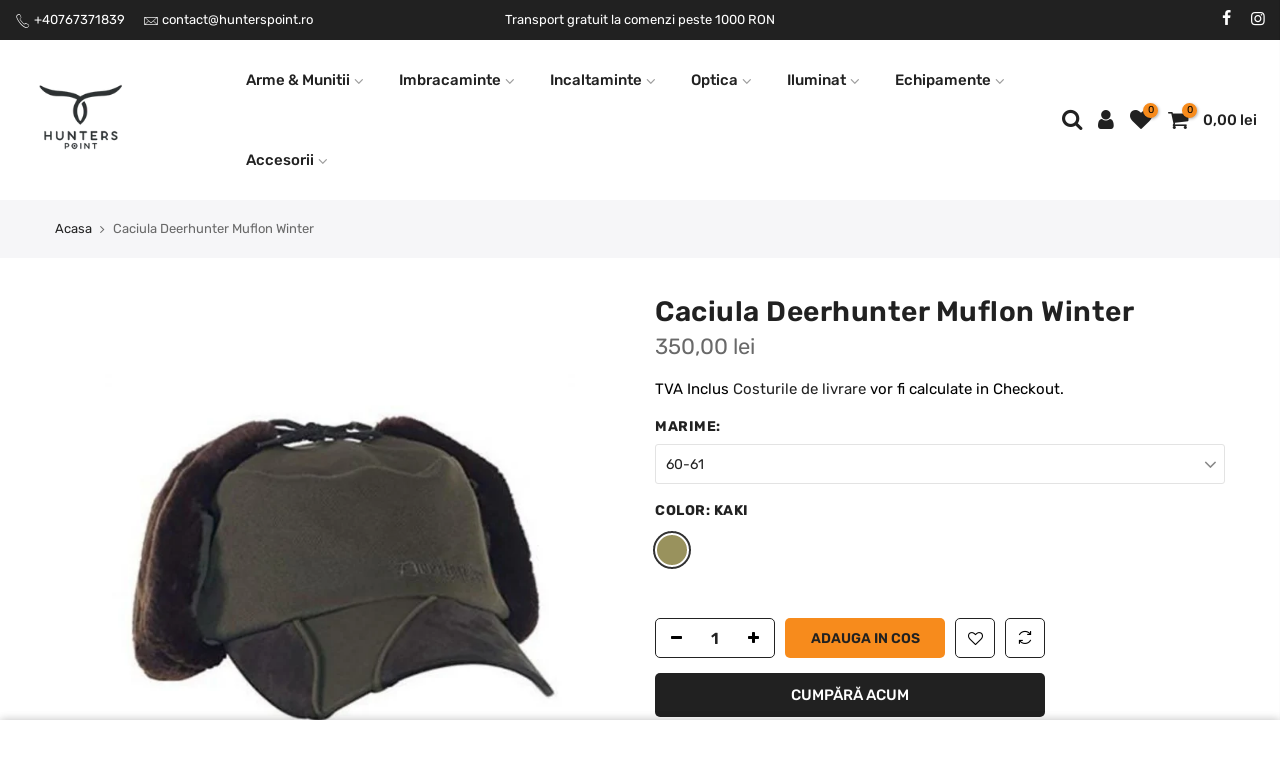

--- FILE ---
content_type: text/html; charset=utf-8
request_url: https://hunterspoint.ro/products/caciula-deerhunter-muflon-winter
body_size: 23453
content:
<!doctype html>
<html class="no-js" lang="ro-RO">
<head>
  <!-- Google Tag Manager -->
<script>(function(w,d,s,l,i){w[l]=w[l]||[];w[l].push({'gtm.start':
new Date().getTime(),event:'gtm.js'});var f=d.getElementsByTagName(s)[0],
j=d.createElement(s),dl=l!='dataLayer'?'&l='+l:'';j.async=true;j.src=
'https://www.googletagmanager.com/gtm.js?id='+i+dl;f.parentNode.insertBefore(j,f);
})(window,document,'script','dataLayer','GTM-5L8F4VW');</script>
<!-- End Google Tag Manager -->
  <meta name="google-site-verification" content="6U2iIi_3Y6wAMNxBb8xNed7KQxIejB4c7YKcWuXagxw" />
  <meta charset="utf-8">
  <meta name="viewport" content="width=device-width, initial-scale=1, shrink-to-fit=no, user-scalable=no">
  <meta name="theme-color" content="#f78b1c">
  <meta name="format-detection" content="telephone=no">
  <link rel="canonical" href="https://hunterspoint.ro/products/caciula-deerhunter-muflon-winter">
  <link rel="prefetch" as="document" href="https://hunterspoint.ro">
  <link rel="dns-prefetch" href="https://cdn.shopify.com" crossorigin>
  <link rel="preconnect" href="https://cdn.shopify.com" crossorigin>
  <link rel="preconnect" href="https://monorail-edge.shopifysvc.com">
<link rel="dns-prefetch" href="https://fonts.shopifycdn.com" crossorigin>
    <link rel="preconnect" href="https://fonts.shopify.com" crossorigin>
    <link rel="preload" as="font" href="//hunterspoint.ro/cdn/fonts/rubik/rubik_n9.a96af3fadf0eee23bf8ef1d527f20fc303ee8e39.woff2" type="font/woff2" crossorigin>
    <link rel="preload" as="font" href="//hunterspoint.ro/cdn/fonts/rubik/rubik_n4.c2fb67c90aa34ecf8da34fc1da937ee9c0c27942.woff2" type="font/woff2" crossorigin>
    <link rel="preload" as="font" href="//hunterspoint.ro/cdn/fonts/rubik/rubik_n7.9ddb1ff19ac4667369e1c444a6663062e115e651.woff2" type="font/woff2" crossorigin><link rel="preload" as="style" href="//hunterspoint.ro/cdn/shop/t/2/assets/pre_theme.min.css?v=55593689472398542271628074539">
  <link rel="preload" as="style" href="//hunterspoint.ro/cdn/shop/t/2/assets/theme.css?enable_css_minification=1&v=246983143781548291764682900"><title>Caciula Deerhunter Muflon Winter/ Hunters Point</title><meta name="description" content="Caciula Muflon pentru iarna de vanatoare, calduroasa, impermeabila si antivand cu membrana Deer-Tex."><link rel="shortcut icon" type="image/png" href="//hunterspoint.ro/cdn/shop/files/favicon-hunters-point_32x.png?v=1628600133"><link rel="apple-touch-icon-precomposed" type="image/png" sizes="152x152" href="//hunterspoint.ro/cdn/shop/files/favicon-hunters-point-retina_152x.png?v=1628600143"><!-- social-meta-tags.liquid --><meta name="keywords" content="Caciula Deerhunter Muflon Winter,Hunters Point,hunterspoint.ro"/><meta name="author" content="Coffeehouse"><meta property="og:site_name" content="Hunters Point">
<meta property="og:url" content="https://hunterspoint.ro/products/caciula-deerhunter-muflon-winter">
<meta property="og:title" content="Caciula Deerhunter Muflon Winter">
<meta property="og:type" content="og:product">
<meta property="og:description" content="Caciula Muflon pentru iarna de vanatoare, calduroasa, impermeabila si antivand cu membrana Deer-Tex."><meta property="product:price:amount" content="350,00">
  <meta property="product:price:amount" content="RON"><meta property="og:image" content="http://hunterspoint.ro/cdn/shop/products/caciula-deerhunter-muflon-winter_1200x1200.jpg?v=1628600218"><meta property="og:image:secure_url" content="https://hunterspoint.ro/cdn/shop/products/caciula-deerhunter-muflon-winter_1200x1200.jpg?v=1628600218"><meta name="twitter:card" content="summary_large_image">
<meta name="twitter:title" content="Caciula Deerhunter Muflon Winter">
<meta name="twitter:description" content="Caciula Muflon pentru iarna de vanatoare, calduroasa, impermeabila si antivand cu membrana Deer-Tex.">
<script>
var T4stt_str = { 
  "PleaseChoosePrOptions":"Te rugam sa selectezi optiunile necesare inainte de a adauga produsul in cos.", 
  "will_not_ship":"Se va livra dupa data \u003cspan class=\"jsnt\"\u003e{{date}}\u003c\/span\u003e",
  "will_stock_after":"Va reveni in stoc dupa data \u003cspan class=\"jsnt\"\u003e{{date}}\u003c\/span\u003e",
  "added_to_cart": "Produsul a fost adaugat in cos",
  "view_cart": "Vezi cosul tau",
  "continue_shopping": "Continua cumparaturile",
  "save_js":"-[sale]%","bannerCountdown":"%D zile %H:%M:%S",
  "prItemCountdown":"%D Zile %H:%M:%S",
  "countdown_days":"zile",
  "countdown_hours":"ore",
  "countdown_mins":"minute",
  "countdown_sec":"secunde",
  "multiple_rates": "Am gasit [number_of_rates] costuri de transport disponibile pentru [address], incepand de la [rate].",
  "one_rate": "Am gasit o singura taxa de transport disponibila pentru [address].",
  "no_rates": "Ne pare rau, insa nu putem livra la aceasta destinatie.",
  "rate_value": "[rate_title] la [rate]",
  "agree_checkout": "Trebuie sa fii de acord cu termenii si conditiile de vanzare ale magazinului nostru inainte sa finalizezi comanda.",
  "added_text_cp":"Compara Produse"
};
</script><link href="//hunterspoint.ro/cdn/shop/t/2/assets/pre_theme.min.css?v=55593689472398542271628074539" rel="stylesheet" type="text/css" media="all" /><link rel="preload" as="script" href="//hunterspoint.ro/cdn/shop/t/2/assets/lazysizes.min.js?v=161060838712171474501628074521">
<link rel="preload" as="script" href="//hunterspoint.ro/cdn/shop/t/2/assets/nt_vendor2.min.js?v=42422918620433123951628074531">
<script>document.documentElement.className = document.documentElement.className.replace('no-js', 'yes-js');const t_name = "product",designMode = false,t_cartCount = 0,ThemeNameT4='kalles',ThemeNameT42='ThemeIdT4Kalles',themeIDt4 = 125466869936,ck_hostname = 'kalles-niche-none',ThemeIdT4 = "true",SopEmlT4="transilvania.hs@gmail.com",ThemePuT4 = '#purchase_codet4',t_shop_currency = "RON", t_moneyFormat = "{{amount_with_comma_separator}} lei", t_cart_url = "\/cart",t_cartadd_url = "\/cart\/add",t_cartchange_url = "\/cart\/change", pr_re_url = "\/recommendations\/products"; try {var T4AgentNT = (navigator.userAgent.indexOf('Chrome-Lighthouse') == -1)}catch(err){var T4AgentNT = true} function onloadt4relcss(_this) {_this.onload=null;if(T4AgentNT){_this.rel='stylesheet'}} if (performance.navigation.type === 2) {location.reload(true);}</script>
<link rel="preload" href="//hunterspoint.ro/cdn/shop/t/2/assets/style.min.css?v=67519451567828641181628074552" as="style" onload="onloadt4relcss(this)"><link href="//hunterspoint.ro/cdn/shop/t/2/assets/theme.css?enable_css_minification=1&amp;v=246983143781548291764682900" rel="stylesheet" type="text/css" media="all" /><link id="sett_clt4" rel="preload" href="//hunterspoint.ro/cdn/shop/t/2/assets/sett_cl.css?enable_css_minification=1&v=19220744492250301741628074548" as="style" onload="onloadt4relcss(this)"><link rel="preload" as="style" href="//hunterspoint.ro/cdn/shop/t/2/assets/custom.css?enable_css_minification=1&v=61830645113893340071628074584"><link href="//hunterspoint.ro/cdn/shop/t/2/assets/custom.css?enable_css_minification=1&amp;v=61830645113893340071628074584" rel="stylesheet" type="text/css" media="all" /><link rel="preload" href="//hunterspoint.ro/cdn/shop/t/2/assets/line-awesome.min.css?v=36930450349382045261628074524" as="style" onload="onloadt4relcss(this)">
<script id="js_lzt4" src="//hunterspoint.ro/cdn/shop/t/2/assets/lazysizes.min.js?v=161060838712171474501628074521" defer="defer"></script>
<script src="//hunterspoint.ro/cdn/shop/t/2/assets/nt_vendor2.min.js?v=42422918620433123951628074531" defer="defer" id="js_ntt4"
  data-theme='//hunterspoint.ro/cdn/shop/t/2/assets/nt_theme.min.js?v=274969769301427841628074529'
  data-stt='//hunterspoint.ro/cdn/shop/t/2/assets/nt_settings.js?enable_js_minification=1&v=120815822131152668411633524511'
  data-cat='//hunterspoint.ro/cdn/shop/t/2/assets/cat.min.js?v=127587861294853681671628074496' 
  data-sw='//hunterspoint.ro/cdn/shop/t/2/assets/swatch.min.js?v=79617701291335883031628074553'
  data-prjs='//hunterspoint.ro/cdn/shop/t/2/assets/produc.min.js?v=66856717831304081821628074539' 
  data-mail='//hunterspoint.ro/cdn/shop/t/2/assets/platform_mail.min.js?v=120104920183136925081628074537'
  data-my='//hunterspoint.ro/cdn/shop/t/2/assets/my.js?v=111603181540343972631628074526' data-cusp='//hunterspoint.ro/cdn/shop/t/2/assets/my.js?v=111603181540343972631628074526' data-cur='//hunterspoint.ro/cdn/shop/t/2/assets/my.js?v=111603181540343972631628074526' data-mdl='//hunterspoint.ro/cdn/shop/t/2/assets/module.min.js?v=72712877271928395091628074526'
  data-map='//hunterspoint.ro/cdn/shop/t/2/assets/maplace.min.js?v=123640464312137447171628074524'
  data-time='//hunterspoint.ro/cdn/shop/t/2/assets/spacetime.min.js?v=421'
  data-ins='//hunterspoint.ro/cdn/shop/t/2/assets/nt_instagram.min.js?v=132847357865388594491628074528'
  data-user='//hunterspoint.ro/cdn/shop/t/2/assets/interactable.min.js?v=4610828213294396531628074511'
  data-add='//s7.addthis.com/js/300/addthis_widget.js#pubid=ra-56efaa05a768bd19'
  data-klaviyo='//www.klaviyo.com/media/js/public/klaviyo_subscribe.js'
  data-font='iconKalles , fakalles , Pe-icon-7-stroke , Font Awesome 5 Free:n9'
  data-fm=''
  data-spcmn='//hunterspoint.ro/cdn/shopifycloud/storefront/assets/themes_support/shopify_common-5f594365.js'
  data-cust='//hunterspoint.ro/cdn/shop/t/2/assets/customerclnt.min.js?v=71352788738707286341628074500'
  data-cusjs='none'
  data-desadm='//hunterspoint.ro/cdn/shop/t/2/assets/des_adm.min.js?v=119721244420187803911628074501'
  data-otherryv='//hunterspoint.ro/cdn/shop/t/2/assets/reviewOther.js?enable_js_minification=1&v=72029929378534401331628074547'></script><script>window.performance && window.performance.mark && window.performance.mark('shopify.content_for_header.start');</script><meta name="google-site-verification" content="qvam_stIysr6DY6H2A8hRadQjiPXsL9YkAv-6AaoWZ4">
<meta id="shopify-digital-wallet" name="shopify-digital-wallet" content="/58835239088/digital_wallets/dialog">
<link rel="alternate" type="application/json+oembed" href="https://hunterspoint.ro/products/caciula-deerhunter-muflon-winter.oembed">
<script async="async" src="/checkouts/internal/preloads.js?locale=ro-RO"></script>
<script id="shopify-features" type="application/json">{"accessToken":"d4df37b75794b61a21531d566443fbe8","betas":["rich-media-storefront-analytics"],"domain":"hunterspoint.ro","predictiveSearch":true,"shopId":58835239088,"locale":"ro"}</script>
<script>var Shopify = Shopify || {};
Shopify.shop = "hunters-point.myshopify.com";
Shopify.locale = "ro-RO";
Shopify.currency = {"active":"RON","rate":"1.0"};
Shopify.country = "RO";
Shopify.theme = {"name":"Hunters Point Import","id":125466869936,"schema_name":"Kalles","schema_version":"2.5.1","theme_store_id":null,"role":"main"};
Shopify.theme.handle = "null";
Shopify.theme.style = {"id":null,"handle":null};
Shopify.cdnHost = "hunterspoint.ro/cdn";
Shopify.routes = Shopify.routes || {};
Shopify.routes.root = "/";</script>
<script type="module">!function(o){(o.Shopify=o.Shopify||{}).modules=!0}(window);</script>
<script>!function(o){function n(){var o=[];function n(){o.push(Array.prototype.slice.apply(arguments))}return n.q=o,n}var t=o.Shopify=o.Shopify||{};t.loadFeatures=n(),t.autoloadFeatures=n()}(window);</script>
<script id="shop-js-analytics" type="application/json">{"pageType":"product"}</script>
<script defer="defer" async type="module" src="//hunterspoint.ro/cdn/shopifycloud/shop-js/modules/v2/client.init-shop-cart-sync_BrMiuKTl.ro-RO.esm.js"></script>
<script defer="defer" async type="module" src="//hunterspoint.ro/cdn/shopifycloud/shop-js/modules/v2/chunk.common_Du-6Yuvl.esm.js"></script>
<script defer="defer" async type="module" src="//hunterspoint.ro/cdn/shopifycloud/shop-js/modules/v2/chunk.modal_D8avCJSe.esm.js"></script>
<script type="module">
  await import("//hunterspoint.ro/cdn/shopifycloud/shop-js/modules/v2/client.init-shop-cart-sync_BrMiuKTl.ro-RO.esm.js");
await import("//hunterspoint.ro/cdn/shopifycloud/shop-js/modules/v2/chunk.common_Du-6Yuvl.esm.js");
await import("//hunterspoint.ro/cdn/shopifycloud/shop-js/modules/v2/chunk.modal_D8avCJSe.esm.js");

  window.Shopify.SignInWithShop?.initShopCartSync?.({"fedCMEnabled":true,"windoidEnabled":true});

</script>
<script id="__st">var __st={"a":58835239088,"offset":7200,"reqid":"9fbce61a-febb-4691-8a74-f2e9fb5817f1-1769227497","pageurl":"hunterspoint.ro\/products\/caciula-deerhunter-muflon-winter","u":"c3195da3d7fc","p":"product","rtyp":"product","rid":6811520008368};</script>
<script>window.ShopifyPaypalV4VisibilityTracking = true;</script>
<script id="captcha-bootstrap">!function(){'use strict';const t='contact',e='account',n='new_comment',o=[[t,t],['blogs',n],['comments',n],[t,'customer']],c=[[e,'customer_login'],[e,'guest_login'],[e,'recover_customer_password'],[e,'create_customer']],r=t=>t.map((([t,e])=>`form[action*='/${t}']:not([data-nocaptcha='true']) input[name='form_type'][value='${e}']`)).join(','),a=t=>()=>t?[...document.querySelectorAll(t)].map((t=>t.form)):[];function s(){const t=[...o],e=r(t);return a(e)}const i='password',u='form_key',d=['recaptcha-v3-token','g-recaptcha-response','h-captcha-response',i],f=()=>{try{return window.sessionStorage}catch{return}},m='__shopify_v',_=t=>t.elements[u];function p(t,e,n=!1){try{const o=window.sessionStorage,c=JSON.parse(o.getItem(e)),{data:r}=function(t){const{data:e,action:n}=t;return t[m]||n?{data:e,action:n}:{data:t,action:n}}(c);for(const[e,n]of Object.entries(r))t.elements[e]&&(t.elements[e].value=n);n&&o.removeItem(e)}catch(o){console.error('form repopulation failed',{error:o})}}const l='form_type',E='cptcha';function T(t){t.dataset[E]=!0}const w=window,h=w.document,L='Shopify',v='ce_forms',y='captcha';let A=!1;((t,e)=>{const n=(g='f06e6c50-85a8-45c8-87d0-21a2b65856fe',I='https://cdn.shopify.com/shopifycloud/storefront-forms-hcaptcha/ce_storefront_forms_captcha_hcaptcha.v1.5.2.iife.js',D={infoText:'Protejat prin hCaptcha',privacyText:'Confidențialitate',termsText:'Condiții'},(t,e,n)=>{const o=w[L][v],c=o.bindForm;if(c)return c(t,g,e,D).then(n);var r;o.q.push([[t,g,e,D],n]),r=I,A||(h.body.append(Object.assign(h.createElement('script'),{id:'captcha-provider',async:!0,src:r})),A=!0)});var g,I,D;w[L]=w[L]||{},w[L][v]=w[L][v]||{},w[L][v].q=[],w[L][y]=w[L][y]||{},w[L][y].protect=function(t,e){n(t,void 0,e),T(t)},Object.freeze(w[L][y]),function(t,e,n,w,h,L){const[v,y,A,g]=function(t,e,n){const i=e?o:[],u=t?c:[],d=[...i,...u],f=r(d),m=r(i),_=r(d.filter((([t,e])=>n.includes(e))));return[a(f),a(m),a(_),s()]}(w,h,L),I=t=>{const e=t.target;return e instanceof HTMLFormElement?e:e&&e.form},D=t=>v().includes(t);t.addEventListener('submit',(t=>{const e=I(t);if(!e)return;const n=D(e)&&!e.dataset.hcaptchaBound&&!e.dataset.recaptchaBound,o=_(e),c=g().includes(e)&&(!o||!o.value);(n||c)&&t.preventDefault(),c&&!n&&(function(t){try{if(!f())return;!function(t){const e=f();if(!e)return;const n=_(t);if(!n)return;const o=n.value;o&&e.removeItem(o)}(t);const e=Array.from(Array(32),(()=>Math.random().toString(36)[2])).join('');!function(t,e){_(t)||t.append(Object.assign(document.createElement('input'),{type:'hidden',name:u})),t.elements[u].value=e}(t,e),function(t,e){const n=f();if(!n)return;const o=[...t.querySelectorAll(`input[type='${i}']`)].map((({name:t})=>t)),c=[...d,...o],r={};for(const[a,s]of new FormData(t).entries())c.includes(a)||(r[a]=s);n.setItem(e,JSON.stringify({[m]:1,action:t.action,data:r}))}(t,e)}catch(e){console.error('failed to persist form',e)}}(e),e.submit())}));const S=(t,e)=>{t&&!t.dataset[E]&&(n(t,e.some((e=>e===t))),T(t))};for(const o of['focusin','change'])t.addEventListener(o,(t=>{const e=I(t);D(e)&&S(e,y())}));const B=e.get('form_key'),M=e.get(l),P=B&&M;t.addEventListener('DOMContentLoaded',(()=>{const t=y();if(P)for(const e of t)e.elements[l].value===M&&p(e,B);[...new Set([...A(),...v().filter((t=>'true'===t.dataset.shopifyCaptcha))])].forEach((e=>S(e,t)))}))}(h,new URLSearchParams(w.location.search),n,t,e,['guest_login'])})(!0,!0)}();</script>
<script integrity="sha256-4kQ18oKyAcykRKYeNunJcIwy7WH5gtpwJnB7kiuLZ1E=" data-source-attribution="shopify.loadfeatures" defer="defer" src="//hunterspoint.ro/cdn/shopifycloud/storefront/assets/storefront/load_feature-a0a9edcb.js" crossorigin="anonymous"></script>
<script data-source-attribution="shopify.dynamic_checkout.dynamic.init">var Shopify=Shopify||{};Shopify.PaymentButton=Shopify.PaymentButton||{isStorefrontPortableWallets:!0,init:function(){window.Shopify.PaymentButton.init=function(){};var t=document.createElement("script");t.src="https://hunterspoint.ro/cdn/shopifycloud/portable-wallets/latest/portable-wallets.ro.js",t.type="module",document.head.appendChild(t)}};
</script>
<script data-source-attribution="shopify.dynamic_checkout.buyer_consent">
  function portableWalletsHideBuyerConsent(e){var t=document.getElementById("shopify-buyer-consent"),n=document.getElementById("shopify-subscription-policy-button");t&&n&&(t.classList.add("hidden"),t.setAttribute("aria-hidden","true"),n.removeEventListener("click",e))}function portableWalletsShowBuyerConsent(e){var t=document.getElementById("shopify-buyer-consent"),n=document.getElementById("shopify-subscription-policy-button");t&&n&&(t.classList.remove("hidden"),t.removeAttribute("aria-hidden"),n.addEventListener("click",e))}window.Shopify?.PaymentButton&&(window.Shopify.PaymentButton.hideBuyerConsent=portableWalletsHideBuyerConsent,window.Shopify.PaymentButton.showBuyerConsent=portableWalletsShowBuyerConsent);
</script>
<script>
  function portableWalletsCleanup(e){e&&e.src&&console.error("Failed to load portable wallets script "+e.src);var t=document.querySelectorAll("shopify-accelerated-checkout .shopify-payment-button__skeleton, shopify-accelerated-checkout-cart .wallet-cart-button__skeleton"),e=document.getElementById("shopify-buyer-consent");for(let e=0;e<t.length;e++)t[e].remove();e&&e.remove()}function portableWalletsNotLoadedAsModule(e){e instanceof ErrorEvent&&"string"==typeof e.message&&e.message.includes("import.meta")&&"string"==typeof e.filename&&e.filename.includes("portable-wallets")&&(window.removeEventListener("error",portableWalletsNotLoadedAsModule),window.Shopify.PaymentButton.failedToLoad=e,"loading"===document.readyState?document.addEventListener("DOMContentLoaded",window.Shopify.PaymentButton.init):window.Shopify.PaymentButton.init())}window.addEventListener("error",portableWalletsNotLoadedAsModule);
</script>

<script type="module" src="https://hunterspoint.ro/cdn/shopifycloud/portable-wallets/latest/portable-wallets.ro.js" onError="portableWalletsCleanup(this)" crossorigin="anonymous"></script>
<script nomodule>
  document.addEventListener("DOMContentLoaded", portableWalletsCleanup);
</script>

<link id="shopify-accelerated-checkout-styles" rel="stylesheet" media="screen" href="https://hunterspoint.ro/cdn/shopifycloud/portable-wallets/latest/accelerated-checkout-backwards-compat.css" crossorigin="anonymous">
<style id="shopify-accelerated-checkout-cart">
        #shopify-buyer-consent {
  margin-top: 1em;
  display: inline-block;
  width: 100%;
}

#shopify-buyer-consent.hidden {
  display: none;
}

#shopify-subscription-policy-button {
  background: none;
  border: none;
  padding: 0;
  text-decoration: underline;
  font-size: inherit;
  cursor: pointer;
}

#shopify-subscription-policy-button::before {
  box-shadow: none;
}

      </style>

<script>window.performance && window.performance.mark && window.performance.mark('shopify.content_for_header.end');</script>
 
<!-- "snippets/pagefly-header.liquid" was not rendered, the associated app was uninstalled -->
 <link href="https://monorail-edge.shopifysvc.com" rel="dns-prefetch">
<script>(function(){if ("sendBeacon" in navigator && "performance" in window) {try {var session_token_from_headers = performance.getEntriesByType('navigation')[0].serverTiming.find(x => x.name == '_s').description;} catch {var session_token_from_headers = undefined;}var session_cookie_matches = document.cookie.match(/_shopify_s=([^;]*)/);var session_token_from_cookie = session_cookie_matches && session_cookie_matches.length === 2 ? session_cookie_matches[1] : "";var session_token = session_token_from_headers || session_token_from_cookie || "";function handle_abandonment_event(e) {var entries = performance.getEntries().filter(function(entry) {return /monorail-edge.shopifysvc.com/.test(entry.name);});if (!window.abandonment_tracked && entries.length === 0) {window.abandonment_tracked = true;var currentMs = Date.now();var navigation_start = performance.timing.navigationStart;var payload = {shop_id: 58835239088,url: window.location.href,navigation_start,duration: currentMs - navigation_start,session_token,page_type: "product"};window.navigator.sendBeacon("https://monorail-edge.shopifysvc.com/v1/produce", JSON.stringify({schema_id: "online_store_buyer_site_abandonment/1.1",payload: payload,metadata: {event_created_at_ms: currentMs,event_sent_at_ms: currentMs}}));}}window.addEventListener('pagehide', handle_abandonment_event);}}());</script>
<script id="web-pixels-manager-setup">(function e(e,d,r,n,o){if(void 0===o&&(o={}),!Boolean(null===(a=null===(i=window.Shopify)||void 0===i?void 0:i.analytics)||void 0===a?void 0:a.replayQueue)){var i,a;window.Shopify=window.Shopify||{};var t=window.Shopify;t.analytics=t.analytics||{};var s=t.analytics;s.replayQueue=[],s.publish=function(e,d,r){return s.replayQueue.push([e,d,r]),!0};try{self.performance.mark("wpm:start")}catch(e){}var l=function(){var e={modern:/Edge?\/(1{2}[4-9]|1[2-9]\d|[2-9]\d{2}|\d{4,})\.\d+(\.\d+|)|Firefox\/(1{2}[4-9]|1[2-9]\d|[2-9]\d{2}|\d{4,})\.\d+(\.\d+|)|Chrom(ium|e)\/(9{2}|\d{3,})\.\d+(\.\d+|)|(Maci|X1{2}).+ Version\/(15\.\d+|(1[6-9]|[2-9]\d|\d{3,})\.\d+)([,.]\d+|)( \(\w+\)|)( Mobile\/\w+|) Safari\/|Chrome.+OPR\/(9{2}|\d{3,})\.\d+\.\d+|(CPU[ +]OS|iPhone[ +]OS|CPU[ +]iPhone|CPU IPhone OS|CPU iPad OS)[ +]+(15[._]\d+|(1[6-9]|[2-9]\d|\d{3,})[._]\d+)([._]\d+|)|Android:?[ /-](13[3-9]|1[4-9]\d|[2-9]\d{2}|\d{4,})(\.\d+|)(\.\d+|)|Android.+Firefox\/(13[5-9]|1[4-9]\d|[2-9]\d{2}|\d{4,})\.\d+(\.\d+|)|Android.+Chrom(ium|e)\/(13[3-9]|1[4-9]\d|[2-9]\d{2}|\d{4,})\.\d+(\.\d+|)|SamsungBrowser\/([2-9]\d|\d{3,})\.\d+/,legacy:/Edge?\/(1[6-9]|[2-9]\d|\d{3,})\.\d+(\.\d+|)|Firefox\/(5[4-9]|[6-9]\d|\d{3,})\.\d+(\.\d+|)|Chrom(ium|e)\/(5[1-9]|[6-9]\d|\d{3,})\.\d+(\.\d+|)([\d.]+$|.*Safari\/(?![\d.]+ Edge\/[\d.]+$))|(Maci|X1{2}).+ Version\/(10\.\d+|(1[1-9]|[2-9]\d|\d{3,})\.\d+)([,.]\d+|)( \(\w+\)|)( Mobile\/\w+|) Safari\/|Chrome.+OPR\/(3[89]|[4-9]\d|\d{3,})\.\d+\.\d+|(CPU[ +]OS|iPhone[ +]OS|CPU[ +]iPhone|CPU IPhone OS|CPU iPad OS)[ +]+(10[._]\d+|(1[1-9]|[2-9]\d|\d{3,})[._]\d+)([._]\d+|)|Android:?[ /-](13[3-9]|1[4-9]\d|[2-9]\d{2}|\d{4,})(\.\d+|)(\.\d+|)|Mobile Safari.+OPR\/([89]\d|\d{3,})\.\d+\.\d+|Android.+Firefox\/(13[5-9]|1[4-9]\d|[2-9]\d{2}|\d{4,})\.\d+(\.\d+|)|Android.+Chrom(ium|e)\/(13[3-9]|1[4-9]\d|[2-9]\d{2}|\d{4,})\.\d+(\.\d+|)|Android.+(UC? ?Browser|UCWEB|U3)[ /]?(15\.([5-9]|\d{2,})|(1[6-9]|[2-9]\d|\d{3,})\.\d+)\.\d+|SamsungBrowser\/(5\.\d+|([6-9]|\d{2,})\.\d+)|Android.+MQ{2}Browser\/(14(\.(9|\d{2,})|)|(1[5-9]|[2-9]\d|\d{3,})(\.\d+|))(\.\d+|)|K[Aa][Ii]OS\/(3\.\d+|([4-9]|\d{2,})\.\d+)(\.\d+|)/},d=e.modern,r=e.legacy,n=navigator.userAgent;return n.match(d)?"modern":n.match(r)?"legacy":"unknown"}(),u="modern"===l?"modern":"legacy",c=(null!=n?n:{modern:"",legacy:""})[u],f=function(e){return[e.baseUrl,"/wpm","/b",e.hashVersion,"modern"===e.buildTarget?"m":"l",".js"].join("")}({baseUrl:d,hashVersion:r,buildTarget:u}),m=function(e){var d=e.version,r=e.bundleTarget,n=e.surface,o=e.pageUrl,i=e.monorailEndpoint;return{emit:function(e){var a=e.status,t=e.errorMsg,s=(new Date).getTime(),l=JSON.stringify({metadata:{event_sent_at_ms:s},events:[{schema_id:"web_pixels_manager_load/3.1",payload:{version:d,bundle_target:r,page_url:o,status:a,surface:n,error_msg:t},metadata:{event_created_at_ms:s}}]});if(!i)return console&&console.warn&&console.warn("[Web Pixels Manager] No Monorail endpoint provided, skipping logging."),!1;try{return self.navigator.sendBeacon.bind(self.navigator)(i,l)}catch(e){}var u=new XMLHttpRequest;try{return u.open("POST",i,!0),u.setRequestHeader("Content-Type","text/plain"),u.send(l),!0}catch(e){return console&&console.warn&&console.warn("[Web Pixels Manager] Got an unhandled error while logging to Monorail."),!1}}}}({version:r,bundleTarget:l,surface:e.surface,pageUrl:self.location.href,monorailEndpoint:e.monorailEndpoint});try{o.browserTarget=l,function(e){var d=e.src,r=e.async,n=void 0===r||r,o=e.onload,i=e.onerror,a=e.sri,t=e.scriptDataAttributes,s=void 0===t?{}:t,l=document.createElement("script"),u=document.querySelector("head"),c=document.querySelector("body");if(l.async=n,l.src=d,a&&(l.integrity=a,l.crossOrigin="anonymous"),s)for(var f in s)if(Object.prototype.hasOwnProperty.call(s,f))try{l.dataset[f]=s[f]}catch(e){}if(o&&l.addEventListener("load",o),i&&l.addEventListener("error",i),u)u.appendChild(l);else{if(!c)throw new Error("Did not find a head or body element to append the script");c.appendChild(l)}}({src:f,async:!0,onload:function(){if(!function(){var e,d;return Boolean(null===(d=null===(e=window.Shopify)||void 0===e?void 0:e.analytics)||void 0===d?void 0:d.initialized)}()){var d=window.webPixelsManager.init(e)||void 0;if(d){var r=window.Shopify.analytics;r.replayQueue.forEach((function(e){var r=e[0],n=e[1],o=e[2];d.publishCustomEvent(r,n,o)})),r.replayQueue=[],r.publish=d.publishCustomEvent,r.visitor=d.visitor,r.initialized=!0}}},onerror:function(){return m.emit({status:"failed",errorMsg:"".concat(f," has failed to load")})},sri:function(e){var d=/^sha384-[A-Za-z0-9+/=]+$/;return"string"==typeof e&&d.test(e)}(c)?c:"",scriptDataAttributes:o}),m.emit({status:"loading"})}catch(e){m.emit({status:"failed",errorMsg:(null==e?void 0:e.message)||"Unknown error"})}}})({shopId: 58835239088,storefrontBaseUrl: "https://hunterspoint.ro",extensionsBaseUrl: "https://extensions.shopifycdn.com/cdn/shopifycloud/web-pixels-manager",monorailEndpoint: "https://monorail-edge.shopifysvc.com/unstable/produce_batch",surface: "storefront-renderer",enabledBetaFlags: ["2dca8a86"],webPixelsConfigList: [{"id":"1135575383","configuration":"{\"config\":\"{\\\"pixel_id\\\":\\\"GT-NGWVS5N\\\",\\\"target_country\\\":\\\"RO\\\",\\\"gtag_events\\\":[{\\\"type\\\":\\\"purchase\\\",\\\"action_label\\\":\\\"MC-T2G611NVKP\\\"},{\\\"type\\\":\\\"page_view\\\",\\\"action_label\\\":\\\"MC-T2G611NVKP\\\"},{\\\"type\\\":\\\"view_item\\\",\\\"action_label\\\":\\\"MC-T2G611NVKP\\\"}],\\\"enable_monitoring_mode\\\":false}\"}","eventPayloadVersion":"v1","runtimeContext":"OPEN","scriptVersion":"b2a88bafab3e21179ed38636efcd8a93","type":"APP","apiClientId":1780363,"privacyPurposes":[],"dataSharingAdjustments":{"protectedCustomerApprovalScopes":["read_customer_address","read_customer_email","read_customer_name","read_customer_personal_data","read_customer_phone"]}},{"id":"shopify-app-pixel","configuration":"{}","eventPayloadVersion":"v1","runtimeContext":"STRICT","scriptVersion":"0450","apiClientId":"shopify-pixel","type":"APP","privacyPurposes":["ANALYTICS","MARKETING"]},{"id":"shopify-custom-pixel","eventPayloadVersion":"v1","runtimeContext":"LAX","scriptVersion":"0450","apiClientId":"shopify-pixel","type":"CUSTOM","privacyPurposes":["ANALYTICS","MARKETING"]}],isMerchantRequest: false,initData: {"shop":{"name":"Hunters Point","paymentSettings":{"currencyCode":"RON"},"myshopifyDomain":"hunters-point.myshopify.com","countryCode":"RO","storefrontUrl":"https:\/\/hunterspoint.ro"},"customer":null,"cart":null,"checkout":null,"productVariants":[{"price":{"amount":350.0,"currencyCode":"RON"},"product":{"title":"Caciula Deerhunter Muflon Winter","vendor":"Deerhunter","id":"6811520008368","untranslatedTitle":"Caciula Deerhunter Muflon Winter","url":"\/products\/caciula-deerhunter-muflon-winter","type":"Caciuli"},"id":"40330658021552","image":{"src":"\/\/hunterspoint.ro\/cdn\/shop\/products\/caciula-deerhunter-muflon-winter.jpg?v=1628600218"},"sku":"SKU 00060-1","title":"56-57 \/ kaki","untranslatedTitle":"56-57 \/ kaki"},{"price":{"amount":350.0,"currencyCode":"RON"},"product":{"title":"Caciula Deerhunter Muflon Winter","vendor":"Deerhunter","id":"6811520008368","untranslatedTitle":"Caciula Deerhunter Muflon Winter","url":"\/products\/caciula-deerhunter-muflon-winter","type":"Caciuli"},"id":"40330658054320","image":{"src":"\/\/hunterspoint.ro\/cdn\/shop\/products\/caciula-deerhunter-muflon-winter.jpg?v=1628600218"},"sku":"SKU 00060-2","title":"58-59 \/ kaki","untranslatedTitle":"58-59 \/ kaki"},{"price":{"amount":350.0,"currencyCode":"RON"},"product":{"title":"Caciula Deerhunter Muflon Winter","vendor":"Deerhunter","id":"6811520008368","untranslatedTitle":"Caciula Deerhunter Muflon Winter","url":"\/products\/caciula-deerhunter-muflon-winter","type":"Caciuli"},"id":"40330658087088","image":{"src":"\/\/hunterspoint.ro\/cdn\/shop\/products\/caciula-deerhunter-muflon-winter.jpg?v=1628600218"},"sku":"SKU 00060-3","title":"60-61 \/ kaki","untranslatedTitle":"60-61 \/ kaki"},{"price":{"amount":350.0,"currencyCode":"RON"},"product":{"title":"Caciula Deerhunter Muflon Winter","vendor":"Deerhunter","id":"6811520008368","untranslatedTitle":"Caciula Deerhunter Muflon Winter","url":"\/products\/caciula-deerhunter-muflon-winter","type":"Caciuli"},"id":"40330658119856","image":{"src":"\/\/hunterspoint.ro\/cdn\/shop\/products\/caciula-deerhunter-muflon-winter.jpg?v=1628600218"},"sku":"SKU 00060-4","title":"62-63 \/ kaki","untranslatedTitle":"62-63 \/ kaki"}],"purchasingCompany":null},},"https://hunterspoint.ro/cdn","fcfee988w5aeb613cpc8e4bc33m6693e112",{"modern":"","legacy":""},{"shopId":"58835239088","storefrontBaseUrl":"https:\/\/hunterspoint.ro","extensionBaseUrl":"https:\/\/extensions.shopifycdn.com\/cdn\/shopifycloud\/web-pixels-manager","surface":"storefront-renderer","enabledBetaFlags":"[\"2dca8a86\"]","isMerchantRequest":"false","hashVersion":"fcfee988w5aeb613cpc8e4bc33m6693e112","publish":"custom","events":"[[\"page_viewed\",{}],[\"product_viewed\",{\"productVariant\":{\"price\":{\"amount\":350.0,\"currencyCode\":\"RON\"},\"product\":{\"title\":\"Caciula Deerhunter Muflon Winter\",\"vendor\":\"Deerhunter\",\"id\":\"6811520008368\",\"untranslatedTitle\":\"Caciula Deerhunter Muflon Winter\",\"url\":\"\/products\/caciula-deerhunter-muflon-winter\",\"type\":\"Caciuli\"},\"id\":\"40330658087088\",\"image\":{\"src\":\"\/\/hunterspoint.ro\/cdn\/shop\/products\/caciula-deerhunter-muflon-winter.jpg?v=1628600218\"},\"sku\":\"SKU 00060-3\",\"title\":\"60-61 \/ kaki\",\"untranslatedTitle\":\"60-61 \/ kaki\"}}]]"});</script><script>
  window.ShopifyAnalytics = window.ShopifyAnalytics || {};
  window.ShopifyAnalytics.meta = window.ShopifyAnalytics.meta || {};
  window.ShopifyAnalytics.meta.currency = 'RON';
  var meta = {"product":{"id":6811520008368,"gid":"gid:\/\/shopify\/Product\/6811520008368","vendor":"Deerhunter","type":"Caciuli","handle":"caciula-deerhunter-muflon-winter","variants":[{"id":40330658021552,"price":35000,"name":"Caciula Deerhunter Muflon Winter - 56-57 \/ kaki","public_title":"56-57 \/ kaki","sku":"SKU 00060-1"},{"id":40330658054320,"price":35000,"name":"Caciula Deerhunter Muflon Winter - 58-59 \/ kaki","public_title":"58-59 \/ kaki","sku":"SKU 00060-2"},{"id":40330658087088,"price":35000,"name":"Caciula Deerhunter Muflon Winter - 60-61 \/ kaki","public_title":"60-61 \/ kaki","sku":"SKU 00060-3"},{"id":40330658119856,"price":35000,"name":"Caciula Deerhunter Muflon Winter - 62-63 \/ kaki","public_title":"62-63 \/ kaki","sku":"SKU 00060-4"}],"remote":false},"page":{"pageType":"product","resourceType":"product","resourceId":6811520008368,"requestId":"9fbce61a-febb-4691-8a74-f2e9fb5817f1-1769227497"}};
  for (var attr in meta) {
    window.ShopifyAnalytics.meta[attr] = meta[attr];
  }
</script>
<script class="analytics">
  (function () {
    var customDocumentWrite = function(content) {
      var jquery = null;

      if (window.jQuery) {
        jquery = window.jQuery;
      } else if (window.Checkout && window.Checkout.$) {
        jquery = window.Checkout.$;
      }

      if (jquery) {
        jquery('body').append(content);
      }
    };

    var hasLoggedConversion = function(token) {
      if (token) {
        return document.cookie.indexOf('loggedConversion=' + token) !== -1;
      }
      return false;
    }

    var setCookieIfConversion = function(token) {
      if (token) {
        var twoMonthsFromNow = new Date(Date.now());
        twoMonthsFromNow.setMonth(twoMonthsFromNow.getMonth() + 2);

        document.cookie = 'loggedConversion=' + token + '; expires=' + twoMonthsFromNow;
      }
    }

    var trekkie = window.ShopifyAnalytics.lib = window.trekkie = window.trekkie || [];
    if (trekkie.integrations) {
      return;
    }
    trekkie.methods = [
      'identify',
      'page',
      'ready',
      'track',
      'trackForm',
      'trackLink'
    ];
    trekkie.factory = function(method) {
      return function() {
        var args = Array.prototype.slice.call(arguments);
        args.unshift(method);
        trekkie.push(args);
        return trekkie;
      };
    };
    for (var i = 0; i < trekkie.methods.length; i++) {
      var key = trekkie.methods[i];
      trekkie[key] = trekkie.factory(key);
    }
    trekkie.load = function(config) {
      trekkie.config = config || {};
      trekkie.config.initialDocumentCookie = document.cookie;
      var first = document.getElementsByTagName('script')[0];
      var script = document.createElement('script');
      script.type = 'text/javascript';
      script.onerror = function(e) {
        var scriptFallback = document.createElement('script');
        scriptFallback.type = 'text/javascript';
        scriptFallback.onerror = function(error) {
                var Monorail = {
      produce: function produce(monorailDomain, schemaId, payload) {
        var currentMs = new Date().getTime();
        var event = {
          schema_id: schemaId,
          payload: payload,
          metadata: {
            event_created_at_ms: currentMs,
            event_sent_at_ms: currentMs
          }
        };
        return Monorail.sendRequest("https://" + monorailDomain + "/v1/produce", JSON.stringify(event));
      },
      sendRequest: function sendRequest(endpointUrl, payload) {
        // Try the sendBeacon API
        if (window && window.navigator && typeof window.navigator.sendBeacon === 'function' && typeof window.Blob === 'function' && !Monorail.isIos12()) {
          var blobData = new window.Blob([payload], {
            type: 'text/plain'
          });

          if (window.navigator.sendBeacon(endpointUrl, blobData)) {
            return true;
          } // sendBeacon was not successful

        } // XHR beacon

        var xhr = new XMLHttpRequest();

        try {
          xhr.open('POST', endpointUrl);
          xhr.setRequestHeader('Content-Type', 'text/plain');
          xhr.send(payload);
        } catch (e) {
          console.log(e);
        }

        return false;
      },
      isIos12: function isIos12() {
        return window.navigator.userAgent.lastIndexOf('iPhone; CPU iPhone OS 12_') !== -1 || window.navigator.userAgent.lastIndexOf('iPad; CPU OS 12_') !== -1;
      }
    };
    Monorail.produce('monorail-edge.shopifysvc.com',
      'trekkie_storefront_load_errors/1.1',
      {shop_id: 58835239088,
      theme_id: 125466869936,
      app_name: "storefront",
      context_url: window.location.href,
      source_url: "//hunterspoint.ro/cdn/s/trekkie.storefront.8d95595f799fbf7e1d32231b9a28fd43b70c67d3.min.js"});

        };
        scriptFallback.async = true;
        scriptFallback.src = '//hunterspoint.ro/cdn/s/trekkie.storefront.8d95595f799fbf7e1d32231b9a28fd43b70c67d3.min.js';
        first.parentNode.insertBefore(scriptFallback, first);
      };
      script.async = true;
      script.src = '//hunterspoint.ro/cdn/s/trekkie.storefront.8d95595f799fbf7e1d32231b9a28fd43b70c67d3.min.js';
      first.parentNode.insertBefore(script, first);
    };
    trekkie.load(
      {"Trekkie":{"appName":"storefront","development":false,"defaultAttributes":{"shopId":58835239088,"isMerchantRequest":null,"themeId":125466869936,"themeCityHash":"7628218549437077629","contentLanguage":"ro-RO","currency":"RON","eventMetadataId":"f8941527-03cc-4eb3-9ad2-9550752697b9"},"isServerSideCookieWritingEnabled":true,"monorailRegion":"shop_domain","enabledBetaFlags":["65f19447"]},"Session Attribution":{},"S2S":{"facebookCapiEnabled":false,"source":"trekkie-storefront-renderer","apiClientId":580111}}
    );

    var loaded = false;
    trekkie.ready(function() {
      if (loaded) return;
      loaded = true;

      window.ShopifyAnalytics.lib = window.trekkie;

      var originalDocumentWrite = document.write;
      document.write = customDocumentWrite;
      try { window.ShopifyAnalytics.merchantGoogleAnalytics.call(this); } catch(error) {};
      document.write = originalDocumentWrite;

      window.ShopifyAnalytics.lib.page(null,{"pageType":"product","resourceType":"product","resourceId":6811520008368,"requestId":"9fbce61a-febb-4691-8a74-f2e9fb5817f1-1769227497","shopifyEmitted":true});

      var match = window.location.pathname.match(/checkouts\/(.+)\/(thank_you|post_purchase)/)
      var token = match? match[1]: undefined;
      if (!hasLoggedConversion(token)) {
        setCookieIfConversion(token);
        window.ShopifyAnalytics.lib.track("Viewed Product",{"currency":"RON","variantId":40330658021552,"productId":6811520008368,"productGid":"gid:\/\/shopify\/Product\/6811520008368","name":"Caciula Deerhunter Muflon Winter - 56-57 \/ kaki","price":"350.00","sku":"SKU 00060-1","brand":"Deerhunter","variant":"56-57 \/ kaki","category":"Caciuli","nonInteraction":true,"remote":false},undefined,undefined,{"shopifyEmitted":true});
      window.ShopifyAnalytics.lib.track("monorail:\/\/trekkie_storefront_viewed_product\/1.1",{"currency":"RON","variantId":40330658021552,"productId":6811520008368,"productGid":"gid:\/\/shopify\/Product\/6811520008368","name":"Caciula Deerhunter Muflon Winter - 56-57 \/ kaki","price":"350.00","sku":"SKU 00060-1","brand":"Deerhunter","variant":"56-57 \/ kaki","category":"Caciuli","nonInteraction":true,"remote":false,"referer":"https:\/\/hunterspoint.ro\/products\/caciula-deerhunter-muflon-winter"});
      }
    });


        var eventsListenerScript = document.createElement('script');
        eventsListenerScript.async = true;
        eventsListenerScript.src = "//hunterspoint.ro/cdn/shopifycloud/storefront/assets/shop_events_listener-3da45d37.js";
        document.getElementsByTagName('head')[0].appendChild(eventsListenerScript);

})();</script>
<script
  defer
  src="https://hunterspoint.ro/cdn/shopifycloud/perf-kit/shopify-perf-kit-3.0.4.min.js"
  data-application="storefront-renderer"
  data-shop-id="58835239088"
  data-render-region="gcp-us-east1"
  data-page-type="product"
  data-theme-instance-id="125466869936"
  data-theme-name="Kalles"
  data-theme-version="2.5.1"
  data-monorail-region="shop_domain"
  data-resource-timing-sampling-rate="10"
  data-shs="true"
  data-shs-beacon="true"
  data-shs-export-with-fetch="true"
  data-shs-logs-sample-rate="1"
  data-shs-beacon-endpoint="https://hunterspoint.ro/api/collect"
></script>
</head> 
<body class="kalles_2-0 lazy_icons min_cqty_0 btnt4_style_1 zoom_tp_2 css_scrollbar template-product js_search_true cart_pos_side kalles_toolbar_false hover_img2 swatch_style_rounded swatch_list_size_medium label_style_rounded wrapper_full_width header_full_true header_sticky_true hide_scrolld_false des_header_3 h_transparent_false h_tr_top_false h_banner_false top_bar_true catalog_mode_false cat_sticky_true prs_bordered_grid_2 prs_sw_limit_true search_pos_canvas t4_compare_true dark_mode_false des_btns_prmb_2 t4_cart_count_0  lazyload rtl_false">
  <!-- Google Tag Manager (noscript) -->
<noscript><iframe src="https://www.googletagmanager.com/ns.html?id=GTM-5L8F4VW"
height="0" width="0" style="display:none;visibility:hidden"></iframe></noscript>
<!-- End Google Tag Manager (noscript) --><div id="ld_cl_bar" class="op__0 pe_none"></div><div id="nt_wrapper"><header id="ntheader" class="ntheader header_3 h_icon_facl"><div class="ntheader_wrapper pr z_200"><div id="shopify-section-header_top" class="shopify-section type_carousel"><div class="h__top bgbl pt__10 pb__10 fs__12 flex fl_center al_center"><div class="container">
   <div class="row al_center"><div class="col-lg-4 col-12 tc tl_lg col-md-12 dn_true_1024"><div class="header-text"><i class="pegk pe-7s-call"></i> +40767371839 <i class="pegk pe-7s-mail ml__15"></i> <a class="cg" href="mailto:%09%0Acontact@hunterspoint.ro">	
contact@hunterspoint.ro</a></div></div><div class="col-lg-4 col-12 tc col-md-12 dn_false_1024"><div class="header-text">
               <div class="row nt_slider js_carousel" data-flickity='{ "fade":0,"cellAlign": "center","imagesLoaded": 0,"lazyLoad": 0,"freeScroll": 0,"wrapAround": true,"autoPlay" : 4000,"pauseAutoPlayOnHover" : true, "rightToLeft": false, "prevNextButtons": false,"pageDots": false, "contain" : 1,"adaptiveHeight" : 1,"dragThreshold" : 5,"percentPosition": 1 }'><div class="col-12 item_slide_ht"><p>Transport gratuit la comenzi peste 1000 RON</p></div><div class="col-12 item_slide_ht"><p> Drept de retur 14 zile.</p></div></div>
             </div></div><div class="col-lg-4 col-12 tc col-md-12 tr_lg dn_true_1024"><div class="nt-social border_ black_"><a data-no-instant rel="noopener noreferrer nofollow" href="https://www.facebook.com/hunters.point1" target="_blank" class="facebook cb ttip_nt tooltip_bottom_left"><span class="tt_txt">Urmareste-ne pe Facebook</span><i class="facl facl-facebook"></i></a><a data-no-instant rel="noopener noreferrer nofollow" href="https://www.instagram.com/hunterspoint_sibiu/" target="_blank" class="instagram cb ttip_nt tooltip_bottom_left"><span class="tt_txt">Urmareste-ne pe Instagram</span><i class="facl facl-instagram"></i></a></div>

</div></div>
</div></div><style data-shopify>.h__top {min-height:40px;font-size:13px;}h__top,.h__top.bgbl { background-color: #212121;color:#ffffff } .header-text >.cg,.h__top .nt_currency,.h__top .nt-social .cb { color:#ffffff  } .h__top .cr { color:#f78b1c  } .header-text >a:not(.cg),.dark_mode_true .header-text>a:not(.cg) { color:#f78b1c  }</style></div><div id="shopify-section-header_3" class="shopify-section sp_header_mid"><div class="header__mid"><div class="container">
     <div class="row al_center css_h_se">
        <div class="col-md-4 col-3 dn_lg"><a href="/" data-id='#nt_menu_canvas' class="push_side push-menu-btn  lh__1 flex al_center"><svg xmlns="http://www.w3.org/2000/svg" width="30" height="16" viewBox="0 0 30 16"><rect width="30" height="1.5"></rect><rect y="7" width="20" height="1.5"></rect><rect y="14" width="30" height="1.5"></rect></svg></a></div>
        <div class="col-lg-2 col-md-4 col-6 tc tl_lg"><div class=" branding ts__05 lh__1"><a class="dib" href="/" ><img class="w__100 logo_normal dn db_lg" src="//hunterspoint.ro/cdn/shop/files/header-logo-hunters-point_150x.png?v=1628600057" srcset="//hunterspoint.ro/cdn/shop/files/header-logo-hunters-point_150x.png?v=1628600057 1x,//hunterspoint.ro/cdn/shop/files/header-logo-hunters-point-retina_150x@2x.png?v=1628600067 2x" alt="Hunters Point" style="width: 110px"><img class="w__100 logo_sticky dn" src="//hunterspoint.ro/cdn/shop/files/header-logo-hunters-point_150x.png?v=1628600057" srcset="//hunterspoint.ro/cdn/shop/files/header-logo-hunters-point_150x.png?v=1628600057 1x,//hunterspoint.ro/cdn/shop/files/header-logo-hunters-point-retina_150x@2x.png?v=1628600067 2x" alt="Hunters Point" style="width: 110px"><img class="w__100 logo_mobile dn_lg" src="//hunterspoint.ro/cdn/shop/files/header-logo-hunters-point_150x.png?v=1628600057" srcset="//hunterspoint.ro/cdn/shop/files/header-logo-hunters-point_150x.png?v=1628600057 1x,//hunterspoint.ro/cdn/shop/files/header-logo-hunters-point-retina_150x@2x.png?v=1628600067 2x" alt="Hunters Point" style="width: 110px;"></a></div> </div>
        <div class="col dn db_lg"><nav class="nt_navigation tc hover_side_up nav_arrow_true"> 
   <ul id="nt_menu_id" class="nt_menu in_flex wrap al_center"><li id="item_322319f5-9857-4df0-bdc8-5e2ca699175c" class="type_mega menu_wid_cus menu-item has-children menu_has_offsets menu_default pos_default" >
               <a class="lh__1 flex al_center pr" href="/collections/arme-munitii" target="_self">Arme & Munitii</a>
               <div class="cus sub-menu"><div class="container" style="width:1200px"><div class="row lazy_menu lazyload lazy_menu_mega" data-include="/search?q=322319f5-9857-4df0-bdc8-5e2ca699175c&view=header" data-jspackery='{ "itemSelector": ".sub-column-item","gutter": 0,"percentPosition": true,"originLeft": true }'><div class="lds_bginfinity pr"></div></div></div></div>
            </li><li id="item_eefdf763-555d-421f-88c7-7e63d625612f" class="type_mega menu_wid_cus menu-item has-children menu_has_offsets menu_default pos_default" >
               <a class="lh__1 flex al_center pr" href="/collections/imbracaminte" target="_self">Imbracaminte</a>
               <div class="cus sub-menu"><div class="container" style="width:1200px"><div class="row lazy_menu lazyload lazy_menu_mega" data-include="/search?q=eefdf763-555d-421f-88c7-7e63d625612f&view=header" data-jspackery='{ "itemSelector": ".sub-column-item","gutter": 0,"percentPosition": true,"originLeft": true }'><div class="lds_bginfinity pr"></div></div></div></div>
            </li><li id="item_14088387-78d3-459e-bb1b-40c843d29a53" class="type_mega menu_wid_cus menu-item has-children menu_has_offsets menu_default pos_default" >
               <a class="lh__1 flex al_center pr" href="/collections/incaltaminte" target="_self">Incaltaminte</a>
               <div class="cus sub-menu"><div class="container" style="width:1200px"><div class="row lazy_menu lazyload lazy_menu_mega" data-include="/search?q=14088387-78d3-459e-bb1b-40c843d29a53&view=header" data-jspackery='{ "itemSelector": ".sub-column-item","gutter": 0,"percentPosition": true,"originLeft": true }'><div class="lds_bginfinity pr"></div></div></div></div>
            </li><li id="item_28144efe-acb4-42de-8f4e-10a8f6135216" class="type_mega menu_wid_cus menu-item has-children menu_has_offsets menu_default pos_default" >
               <a class="lh__1 flex al_center pr" href="/collections/lunete-vanatoare" target="_self">Optica</a>
               <div class="cus sub-menu"><div class="container" style="width:1200px"><div class="row lazy_menu lazyload lazy_menu_mega" data-include="/search?q=28144efe-acb4-42de-8f4e-10a8f6135216&view=header" data-jspackery='{ "itemSelector": ".sub-column-item","gutter": 0,"percentPosition": true,"originLeft": true }'><div class="lds_bginfinity pr"></div></div></div></div>
            </li><li id="item_b8903540-4a8b-44f1-b58b-fe028d49de25" class="type_mega menu_wid_cus menu-item has-children menu_has_offsets menu_default pos_default" >
               <a class="lh__1 flex al_center pr" href="/collections/dispozitive-de-iluminat" target="_self">Iluminat</a>
               <div class="cus sub-menu"><div class="container" style="width:1200px"><div class="row lazy_menu lazyload lazy_menu_mega" data-include="/search?q=b8903540-4a8b-44f1-b58b-fe028d49de25&view=header" data-jspackery='{ "itemSelector": ".sub-column-item","gutter": 0,"percentPosition": true,"originLeft": true }'><div class="lds_bginfinity pr"></div></div></div></div>
            </li><li id="item_133dffc8-a214-4dc7-9855-6d980f2c469f" class="type_mega menu_wid_cus menu-item has-children menu_has_offsets menu_default pos_default" >
               <a class="lh__1 flex al_center pr" href="/collections/echipamente-vanatoare" target="_self">Echipamente</a>
               <div class="cus sub-menu"><div class="container" style="width:1200px"><div class="row lazy_menu lazyload lazy_menu_mega" data-include="/search?q=133dffc8-a214-4dc7-9855-6d980f2c469f&view=header" data-jspackery='{ "itemSelector": ".sub-column-item","gutter": 0,"percentPosition": true,"originLeft": true }'><div class="lds_bginfinity pr"></div></div></div></div>
            </li><li id="item_b235f5d8-28c2-426a-b783-4e5d7ae2d4a5" class="type_mega menu_wid_cus menu-item has-children menu_has_offsets menu_default pos_default" >
               <a class="lh__1 flex al_center pr" href="/collections/accesorii-vanatoare" target="_self">Accesorii</a>
               <div class="cus sub-menu"><div class="container" style="width:1200px"><div class="row lazy_menu lazyload lazy_menu_mega" data-include="/search?q=b235f5d8-28c2-426a-b783-4e5d7ae2d4a5&view=header" data-jspackery='{ "itemSelector": ".sub-column-item","gutter": 0,"percentPosition": true,"originLeft": true }'><div class="lds_bginfinity pr"></div></div></div></div>
            </li></ul>
</nav>
</div>
        <div class="col-lg-auto col-md-4 col-3 tr col_group_btns"><div class="nt_action in_flex al_center cart_des_2"><a class="icon_search push_side cb chp" data-id="#nt_search_canvas" href="/search"><i class="facl facl-search"></i></a>
     
          <div class="my-account ts__05 pr dn db_md">
             <a class="cb chp db push_side" href="/account/login" data-id="#nt_login_canvas"><i class="facl facl-user"></i></a></div><a class="icon_like cb chp pr dn db_md js_link_wis" href="/search/?view=wish"><i class="facl facl-heart pr"><span class="op__0 ts_op pa tcount jswcount bgb br__50 cw tc">0</span></i></a><div class="icon_cart pr push_side in_flex al_center" data-id="#nt_cart_canvas"><a class="pr cb chp dib" href="/cart"><i class="facl facl-basket"><span class="op__0 ts_op pa tcount jsccount bgb br__50 cw tc">0</span></i></a><span class="js_cat_ttprice ch_tt_price dn dib_lg ml__15 fwm cd">0,00 lei</span></div></div></div></div>
  </div></div><style>.header__mid .css_h_se {min-height: 80px}.nt_menu >li>a{height:80px}</style></div></div>
</header>
<div id="nt_content"><div class="sp-single sp-single-1 des_pr_layout_1 mb__60"><div class="bgbl pt__20 pb__20 lh__1">
   <div class="container">
    <div class="row al_center">
      <div class="col"><nav class="sp-breadcrumb"><a href="/" class="dib">Acasa</a><i class="facl facl-angle-right"></i>Caciula Deerhunter Muflon Winter</nav></div></div>
   </div>
  </div><div class="container container_cat cat_default">
      <div class="row product mt__40" id="product-6811520008368" data-featured-product-se data-id="_ppr"><div class="col-md-12 col-12 thumb_left">
            <div class="row mb__50 pr_sticky_content">
               <div class="col-md-6 col-12 pr product-images img_action_popup pr_sticky_img" data-pr-single-media-group>
                  <div class="row theiaStickySidebar"><div class="col-12">
                           <div class="p-thumb images sp-pr-gallery equal_nt nt_contain ratio_imgtrue position_8">
                              <div class="img_ptw p_ptw p-item sp-pr-gallery__img w__100 nt_bg_lz lazyload" data-bgset="//hunterspoint.ro/cdn/shop/products/caciula-deerhunter-muflon-winter_1x1.jpg?v=1628600218" data-ratio="1.0" data-sizes="auto" data-vid="" id="imgpr_29472495075504" data-src="//hunterspoint.ro/cdn/shop/products/caciula-deerhunter-muflon-winter.jpg?v=1628600218" data-width="1200" data-height="1200" data-cap="" style="padding-top:100.0%;">
                                 <img class="op_0 dn" src="[data-uri]" alt="">
                              </div>
                           </div><span class="tc nt_labels pa pe_none cw"></span><div class="p_group_btns pa flex"></div></div><div class="dt_img_zoom pa t__0 r__0 dib"></div></div>
               </div>
               <div class="col-md-6 col-12 product-infors pr_sticky_su"><div class="theiaStickySidebar"><div id="shopify-section-pr_summary" class="shopify-section summary entry-summary mt__30"><h1 class="product_title entry-title" style="font-size: 28px">Caciula Deerhunter Muflon Winter</h1><div class="flex wrap fl_between al_center price-review">
           <p class="price_range" id="price_ppr">350,00 lei</p></div><div class="product__policies rte cb" data-product-policies>TVA Inclus
<a href="/policies/shipping-policy">Costurile de livrare </a> vor fi calculate in Checkout.
</div><div class="btn-atc atc-slide btn_full_false PR_no_pick_false btn_des_2 btn_txt_3"><div id="callBackVariant_ppr" data-js-callback class="nt_60-61 nt1_kaki nt2_"><form method="post" action="/cart/add" id="cart-form_ppr" accept-charset="UTF-8" class="nt_cart_form variations_form variations_form_ppr" enctype="multipart/form-data" data-productid="6811520008368"><input type="hidden" name="form_type" value="product" /><input type="hidden" name="utf8" value="✓" />
<select name="id" data-productid="6811520008368" id="product-select_ppr" class="product-select_pr product-form__variants hide hidden"><option value="40330658021552" class="nt_sold_out">56-57 / kaki</option><option value="40330658054320" class="nt_sold_out">58-59 / kaki</option><option  selected="selected"  value="40330658087088">60-61 / kaki</option><option value="40330658119856" class="nt_sold_out">62-63 / kaki</option></select><div class="fimg_false dropdown_picker_js variations mb__40 style__simple size_large style_color des_color_1 remove_soldout_false"><div data-opname="marime" class="nt_select_ppr0 swatch is-label is-marime" id="nt_select_ppr_0">
				<h4 class="swatch__title">Marime: <span class="nt_name_current">60-61</span></h4>
				<div class="nt_lt_fake pr mt__10 mb__20">
					<i class="pa op__0 facl facl-angle-down"></i>
					<div class="header_picker nt_name_current truncate">60-61</div>
					<svg class="ic_triangle_svg" viewBox="0 0 20 9" role="presentation"><path d="M.47108938 9c.2694725-.26871321.57077721-.56867841.90388257-.89986354C3.12384116 6.36134886 5.74788116 3.76338565 9.2467995.30653888c.4145057-.4095171 1.0844277-.40860098 1.4977971.00205122L19.4935156 9H.47108938z" fill="#ffffff"></path></svg>
					<ul class="swatches-select swatch__list_pr flex column pa t__0 l__0 css_ntbar" data-id="0" data-size="2"><li data-index="0" data-value='56-57' class="nt-swatch swatch_pr_item pr bg_css_56-57 " data-escape="56-57"><span class="swatch__value_pr truncate">56-57</span></li><li data-index="1" data-value='58-59' class="nt-swatch swatch_pr_item pr bg_css_58-59 " data-escape="58-59"><span class="swatch__value_pr truncate">58-59</span></li><li data-index="2" data-value='60-61' class="nt-swatch swatch_pr_item pr bg_css_60-61 is-selected-nt" data-escape="60-61"><span class="swatch__value_pr truncate">60-61</span></li><li data-index="3" data-value='62-63' class="nt-swatch swatch_pr_item pr bg_css_62-63 " data-escape="62-63"><span class="swatch__value_pr truncate">62-63</span></li></ul>
			    </div>
			</div><div data-opname="color" class="nt_select_ppr1  swatch is-color is-ntcolor" id="nt_select_ppr_1">
				<h4 class="swatch__title">Color: <span class="nt_name_current">kaki</span></h4>
				<ul class="swatches-select swatch__list_pr" data-id="1" data-size="2"><li data-index="0" data-value='kaki' class="ttip_nt tooltip_top_right nt-swatch swatch_pr_item bg_css_kaki is-selected-nt" data-escape="kaki"><span class="tt_txt">kaki</span><span class="swatch__value_pr pr bg_color_kaki lazyload"></span></li></ul>
			</div></div>
<div class="nt_pr_js lazypreload op__0" data-id="_ppr" data-include="/products/caciula-deerhunter-muflon-winter/?view=js_ppr"></div><div id="pr_incoming_mess_ppr" class="nt_varianqty mb__15 cb tu fwsb dn">Se va livra dupa data <span class="jsnt">[19041994]</span></div><div class="variations_button in_flex column w__100 buy_qv_true">
                       <div class="flex wrap"><div class="quantity pr mr__10 order-1 qty__true" id="sp_qty_ppr"> 
                                <input type="number" class="input-text qty text tc qty_pr_js" step="1" min="1" max="1" name="quantity" value="1" size="4" pattern="[0-9]*" inputmode="numeric">
                                <div class="qty tc fs__14"><button type="button" class="plus db cb pa pd__0 pr__15 tr r__0"><i class="facl facl-plus"></i></button><button type="button" class="minus db cb pa pd__0 pl__15 tl l__0"><i class="facl facl-minus"></i></button></div>
                             </div> 
                             <a rel="nofollow" data-no-instant href="#" class="single_stt out_stock button pe_none order-2" id="out_stock_ppr">Indisponibil online</a><div class="nt_add_w ts__03 pa order-3">
	<a href="/products/caciula-deerhunter-muflon-winter" data-no-instant data-id="6811520008368" class="wishlistadd cb chp ttip_nt tooltip_top_left" rel="nofollow"><span class="tt_txt">Adauga la Favorite</span><i class="facl facl-heart-o"></i></a>
</div><div class="nt_add_cp ts__03 pa order-3">
	<a href="/products/caciula-deerhunter-muflon-winter" data-no-instant data-id="6811520008368" class="compare_add cb chp ttip_nt tooltip_top_left" rel="nofollow"><span class="tt_txt">Compara</span><i class="las la-sync"></i></a>
</div><button type="submit" data-time='3000' data-ani='none' class="single_add_to_cart_button button truncate js_frm_cart w__100 mt__20 order-4"><span class="txt_add ">Adauga In Cos</span><span class="txt_pre dn">Adauga In Cos</span></button></div><div data-shopify="payment-button" class="shopify-payment-button"> <shopify-accelerated-checkout recommended="null" fallback="{&quot;supports_subs&quot;:true,&quot;supports_def_opts&quot;:true,&quot;name&quot;:&quot;buy_it_now&quot;,&quot;wallet_params&quot;:{}}" access-token="d4df37b75794b61a21531d566443fbe8" buyer-country="RO" buyer-locale="ro-RO" buyer-currency="RON" variant-params="[{&quot;id&quot;:40330658021552,&quot;requiresShipping&quot;:true},{&quot;id&quot;:40330658054320,&quot;requiresShipping&quot;:true},{&quot;id&quot;:40330658087088,&quot;requiresShipping&quot;:true},{&quot;id&quot;:40330658119856,&quot;requiresShipping&quot;:true}]" shop-id="58835239088" enabled-flags="[&quot;d6d12da0&quot;,&quot;ae0f5bf6&quot;]" > <div class="shopify-payment-button__button" role="button" disabled aria-hidden="true" style="background-color: transparent; border: none"> <div class="shopify-payment-button__skeleton">&nbsp;</div> </div> </shopify-accelerated-checkout> <small id="shopify-buyer-consent" class="hidden" aria-hidden="true" data-consent-type="subscription"> Acest articol reprezintă o achiziție recurentă sau amânată. Continuând, îmi exprim acordul cu <span id="shopify-subscription-policy-button">politica de anulare</span> și vă autorizez să debitați automat metoda mea de plată la prețurile, frecvențele și datele precizate, până când comanda mea este onorată sau o anulez, dacă acest lucru este permis. </small> </div></div><input type="hidden" name="product-id" value="6811520008368" /><input type="hidden" name="section-id" value="pr_summary" /></form></div></div><div id="nt_stock_ppr" class="nt_stock_page tl" data-type="ATC" data-cur="1" data-prid="6811520008368" data-st='1' data-qty='5' data-total='100' data-min='12' data-max='20' data-bgprocess='#f78b1c' data-bgten='#f5402f'>
           <p class="message dn cb mb__10 lh__1 fwm" style="font-size:15px">Mai sunt doar  <span class='count'></span>  articole acum in stoc!</p></div><div id="counter_ppr" class="pr_counter dn cd" data-min="2" data-max="10" data-interval="8000">Alte <span class="count clc fwm cd"></span> <span class="cd fwm">persoane</span> vizioneaza acum acest produs!
        </div><div class="product_meta"><span class="vendor_wrapper">Producator: <span class="vendor value" id="product-vendor_ppr"><a href="/collections/vendors?q=Deerhunter" title="Deerhunter">Deerhunter</a></span></span><span class="sku_wrapper">Cod: <span class="sku value cb" id="pr_sku_ppr">SKU 00060-3</span><span class="sku value dn" id="pr_sku_na_ppr">Indisponibil</span></span><span class="available_wrapper">Disponibilitate: <span class="available value"><span id="txt_vl_in_ppr" class="value_in cb"><span class="js_in_stock ">In Stoc</span><span class="js_in_stock_pre_oder dn">La comanda</span></span><span id="txt_vl_out_ppr" class="value_out dn">Indisponibil online</span></span></span></div><div class="extra-link mt__35 fwsb"><a class="ajax_pp_js cd chp" href="#" data-no-instant rel="nofollow" data-id='ask_ajax_pp_js' data-url="/search/?view=AjaxContact" data-title='Caciula Deerhunter Muflon Winter' data-handle='https://hunterspoint.ro/products/caciula-deerhunter-muflon-winter'>Solicita Informatii</a></div><div class="social-share tdf"><div class="nt-social nt__addthis addthis_inline_share_toolbox_icxz"></div>
          
        </div></div></div></div>
            </div>
         </div>
      </div>
  </div><div id="wrap_des_pr"><div class="container container_des"><div id="shopify-section-pr_description" class="shopify-section shopify-tabs sp-tabs nt_section"><ul class="ul_none ul_tabs is-flex fl_center fs__16 des_mb_1 des_style_2"><li class="tab_title_block active"><a class="db cg truncate pr" href="#tab_pr_deskl">Descriere</a></li>
      <li class="tab_title_block"><a class="db cg truncate pr" href="#tab_1587084449825">Livrare & Retur</a></li><li class="tab_title_block"><a class="db cg truncate pr" href="#tab_pr_reivew">Review-uri</a></li></ul><div class="panel entry-content sp-tab des_mb_1 des_style_2 active" id="tab_pr_deskl" >
      	<div class="js_ck_view"></div><div class="heading bgbl dn"><a class="tab-heading flex al_center fl_between pr cd chp fwm" href="#tab_pr_deskl"><span class="txt_h_tab">Descriere</span><span class="nav_link_icon ml__5"></span></a></div>
      	<div class="sp-tab-content"><div style="overflow-x: auto;" data-mce-style="overflow-x: auto;">
<p data-mce-fragment="1">Caciula Muflon pentru iarna, de vanatoare, calduroasa, impermeabila si antivand cu membrana Deer-Tex.</p>
<table style="border-collapse: collapse; border-spacing: 0px; width: 100%; border: 0px;" data-mce-style="border-collapse: collapse; border-spacing: 0px; width: 100%; border: 0px;">
<tbody>
<tr style="background-color: #f6f6f8; border: 0px;" data-mce-style="background-color: #f6f6f8; border: 0px;">
<th colspan="2" style="text-align: left; padding: 8px; border: 0px;" data-mce-style="text-align: left; padding: 8px; border: 0px;">Specificatii Produs </th>
</tr>
<tr>
<td style="text-align: left; padding: 8px; border: 0px;" data-mce-style="text-align: left; padding: 8px; border: 0px;">Culoare:</td>
<td style="text-align: left; padding: 8px; border: 0px;" data-mce-style="text-align: left; padding: 8px; border: 0px;">Maro</td>
</tr>
<tr style="background-color: #f6f6f8; border: 0px;" data-mce-style="background-color: #f6f6f8; border: 0px;">
<td style="text-align: left; padding: 8px; border: 0px;" data-mce-style="text-align: left; padding: 8px; border: 0px;">Gen:</td>
<td style="text-align: left; padding: 8px; border: 0px;" data-mce-style="text-align: left; padding: 8px; border: 0px;">
<p>Barbati</p>
</td>
</tr>
<tr>
<td style="text-align: left; padding: 8px; border: 0px;" data-mce-style="text-align: left; padding: 8px; border: 0px;">Captuseala:</td>
<td style="text-align: left; padding: 8px; border: 0px;" data-mce-style="text-align: left; padding: 8px; border: 0px;">50%Nylon, 50%Polyethene</td>
</tr>
<tr style="background-color: #f6f6f8;" data-mce-style="background-color: #f6f6f8;">
<td style="text-align: left; padding: 8px; border: 0px;" data-mce-style="text-align: left; padding: 8px; border: 0px;">Membrana:</td>
<td style="text-align: left; padding: 8px; border: 0px;" data-mce-style="text-align: left; padding: 8px; border: 0px;">Deer-Tex</td>
</tr>
<tr>
<td style="text-align: left; padding: 8px; border: 0px;" data-mce-style="text-align: left; padding: 8px; border: 0px;">Izolatie Termica:</td>
<td style="text-align: left; padding: 8px; border: 0px;" data-mce-style="text-align: left; padding: 8px; border: 0px;">Thinsulate</td>
</tr>
</tbody>
</table>
</div></div>
      </div><div class="panel entry-content sp-tab des_mb_1 des_style_2 dn" id="tab_1587084449825" >
        <div class="js_ck_view"></div><div class="heading bgbl dn"><a class="tab-heading flex al_center fl_between pr cd chp fwm" href="#tab_1587084449825"><span class="txt_h_tab">Livrare & Retur</span><span class="nav_link_icon ml__5"></span></a></div>
        <div class="sp-tab-content"></div>
      </div><div class="panel entry-content sp-tab des_mb_1 des_style_2 dn" id="tab_pr_reivew" >
      	<div class="js_ck_view"></div><div class="heading bgbl dn"><a class="tab-heading flex al_center fl_between pr cd chp fwm" href="#tab_pr_reivew"><span class="txt_h_tab">Review-uri</span><span class="nav_link_icon ml__5"></span></a></div>
      	<div class="sp-tab-content"><div id="shopify-product-reviews" data-id="6811520008368"></div></div>
      </div><style data-shopify>
#shopify-section-pr_description{background-color: #ffffff;}
     @media (min-width: 1025px){#shopify-section-pr_description{
            background-color: #ffffff;
        }
     }#wrap_des_pr {margin-top: 30px !important;margin-right:  !important;margin-bottom: 30px !important;margin-left:  !important;
  }@media only screen and (max-width: 767px) {
    #wrap_des_pr {margin-top: 0 !important;margin-right:  !important;margin-bottom: 0 !important;margin-left:  !important;
    }
  }</style></div></div></div><div id="shopify-section-product-recommendations" class="shopify-section tp_se_cdt"><div class="related product-extra mt__60 lazyload lazypreload" data-baseurl="/search?type=product&options%5Bunavailable_products%5D=last&options%5Bprefix%5D=none&q=product_type%3ACaciuli%20-id%3A6811520008368" id="pr_recommendations" data-type='5' data-expands="-1"><div class="lds_bginfinity pr"></div></div></div><div id="shopify-section-recently_viewed" class="shopify-section tp_se_cdt"><div class="related product-extra mt__60" id="recently_wrap" data-section-type="product-recently" data-get='/search' data-unpr='show' data-id="id:6811520008368" data-limit="6" data-expands="-1"><div class="lds_bginfinity pr"></div></div></div></div>
<script type="application/ld+json">{
  "@context": "http://schema.org/",
  "@type": "Product",
  "name": "Caciula Deerhunter Muflon Winter",
  "url": "https://hunterspoint.ro/products/caciula-deerhunter-muflon-winter","image": [
      "https://hunterspoint.ro/cdn/shop/products/caciula-deerhunter-muflon-winter_1200x.jpg?v=1628600218"
    ],"description": "Caciula Muflon pentru iarna, de vanatoare, calduroasa, impermeabila si antivand cu membrana Deer-Tex.Specificatii Produs Culoare:MaroGen:BarbatiCaptuseala:50%Nylon, 50%PolyetheneMembrana:Deer-TexIzolatie Termica:Thinsulate",
  "sku": "SKU 00060-3",
  "mpn": "",
  "productID": "6811520008368",
  "brand": {
    "@type": "Thing",
    "name": "Deerhunter"
  },"offers": {
        "@type" : "Offer",
        "sku": "SKU 00060-3",
        "availability" : "http://schema.org/InStock",
        "price" : "350.0",
        "priceCurrency" : "RON",
        "itemCondition": "https://schema.org/NewCondition",
        "url" : "https://hunterspoint.ro/products/caciula-deerhunter-muflon-winter",
        "mpn": "","priceValidUntil": "2027-01-24"
  }}
</script>

</div>
    <footer id="nt_footer" class="bgbl footer-1"><div id="shopify-section-footer_top" class="shopify-section footer__top type_instagram"><div class="footer__top_wrap footer_sticky_false footer_collapse_true nt_bg_overlay pr oh pb__30 pt__80" >
   <div class="container pr z_100">
      <div class="row"><div class="col-lg-3 col-md-6 col-12 mb__50 order-lg-1 order-5" ><aside id="block_1581507819652" class="widget widget_text widget_logo"><h3 class="widget-title fwsb flex al_center fl_between fs__16 mg__0 mb__30"><span class="txt_title">CONTACT</span><span class="nav_link_icon ml__5"></span></h3><div class="textwidget widget_footer tl_md tl">
		                  <div class="footer-contact"><p><i class="pegk pe-7s-map-marker"> </i><span>Sos. Alba Iulia nr 6, Complex<br> <span class="pl__30">Sibiu, Romania</span></span></p><p><i class="pegk pe-7s-mail"></i><span> <a href="mailto:%09%0Acontact@hunterspointoutfits.ro">	
contact@hunterspoint.ro</a></span></p><p><i class="pegk pe-7s-call"></i> <span>0767371839 </span></p><div class="nt-social border_ black_"><a data-no-instant rel="noopener noreferrer nofollow" href="https://www.facebook.com/hunters.point1" target="_blank" class="facebook cb ttip_nt tooltip_top"><span class="tt_txt">Urmareste-ne pe Facebook</span><i class="facl facl-facebook"></i></a><a data-no-instant rel="noopener noreferrer nofollow" href="https://www.instagram.com/hunterspoint_sibiu/" target="_blank" class="instagram cb ttip_nt tooltip_top"><span class="tt_txt">Urmareste-ne pe Instagram</span><i class="facl facl-instagram"></i></a></div>

</div>
		               </div>
		            </aside></div><div class="col-lg-3 col-md-6 col-12 mb__50 order-lg-2 order-3" ><aside id="block_1581507828337" class="widget widget_nav_menu"><h3 class="widget-title fwsb flex al_center fl_between fs__16 mg__0 mb__30"><span class="txt_title">INFORMATII</span><span class="nav_link_icon ml__5"></span></h3><div class="menu_footer widget_footer"><ul class="menu"><li class="menu-item"><a href="/pages/despre-noi">Despre Noi</a></li><li class="menu-item"><a href="/pages/contact">Contact</a></li><li class="menu-item"><a href="/pages/magazine">Magazine</a></li><li class="menu-item"><a href="/pages/servicii">Servicii</a></li><li class="menu-item"><a href="/pages/datele-tale-personale">Datele Tale Personale</a></li></ul></div>
		            </aside></div><div class="col-lg-3 col-md-6 col-12 mb__50 order-lg-3 order-4" ><aside id="block_1581507840818" class="widget widget_nav_menu"><h3 class="widget-title fwsb flex al_center fl_between fs__16 mg__0 mb__30"><span class="txt_title">LINK-URI UTILE</span><span class="nav_link_icon ml__5"></span></h3><div class="menu_footer widget_footer"><ul class="menu"><li class="menu-item"><a href="/pages/termeni-si-conditii">Termeni si Conditii</a></li><li class="menu-item"><a href="/pages/confidentialitate-si-cookies">Confidentialitate</a></li><li class="menu-item"><a href="/pages/livrare-comenzi">Livrare Comenzi</a></li><li class="menu-item"><a href="/pages/politica-de-retur">Politica de Retur</a></li><li class="menu-item"><a href="/pages/cursuri-arme-si-munitii">Cursuri Arme si Munitii</a></li></ul></div>
		            </aside></div><div class="col-lg-3 col-md-6 col-12 mb__50 order-lg-4 order-1" ><aside id="block_1581507835369" class="widget widget_text"><h3 class="widget-title fwsb flex al_center fl_between fs__16 mg__0 mb__30"><span class="txt_title">NEWSLETTER</span><span class="nav_link_icon ml__5"></span></h3><div class="textwidget widget_footer newl_des_3">
		                  <p>Inscrie-te la Newsletter pentru a fi la curent cu noutatile magazinului nostru!</p><form method="post" action="/contact#contact_form" id="contact_form" accept-charset="UTF-8" class="js_mail_agree mc4wp-form pr z_100"><input type="hidden" name="form_type" value="customer" /><input type="hidden" name="utf8" value="✓" /><input type="hidden" name="contact[tags]" value="newsletter">
        <div class="mc4wp-form-fields">
           <div class="signup-newsletter-form row no-gutters pr oh ">
              <div class="col-md col-12 col_email"><input type="email" name="contact[email]" placeholder="Adresa ta de e-mail"  value="" class="tc tl_md class_ip input-text" required="required"></div>
              <div class="col-md-auto col-12"><button type="submit" class="btn_new_icon_true w__100 submit-btn truncate mail_agree pr"><span>INSCRIE-TE</span></button></div>
           </div><div></div><p class="agree_checkbox agree_mail pr dib mt__15">
	<input type="checkbox" id="new_check_agree_" name="new_check_agree_" class="css_agree_ck mr__5" required="required">
	<label for="new_check_agree_">Accept <a href="/pages/termeni-si-conditii" class="text-link">termenii si conditiile</a>.</label>
	<svg class="dn scl_selected"><use xlink:href="#scl_selected"></use></svg>
</p></div>
         <div class="mc4wp-response"></div></form></div>
		            </aside></div></div>

  <div class="footer-anpc">
       
       <a target="blank" href="https://anpc.ro/ce-este-sal">
            <img src="https://cdn.shopify.com/s/files/1/0588/3523/9088/files/icon-anpc-sal-small.png?v=1664365437" alt="anpc_sal">
        </a>
        
        <a target="blank" href="https://ec.europa.eu/consumers/odr/main/index.cfm?event=main.home2.show&amp;lng=RO">
            <img src="https://cdn.shopify.com/s/files/1/0588/3523/9088/files/icon-anpc-sol-small.png?v=1664365437" alt="anpc_sol">
        </a>
  </div>
     
   </div>
</div><style data-shopify>.footer__top a:hover{color: #f78b1c}.footer__top .signup-newsletter-form,.footer__top .signup-newsletter-form input.input-text {background-color: transparent;}.footer__top .signup-newsletter-form input.input-text {color: #696969 }.footer__top .signup-newsletter-form .submit-btn {background-color: #212121 }.footer__top .widget-title { color: #212121 }.footer__top a:not(:hover) { color: #696969 }.footer__top .signup-newsletter-form{ border-color: #696969 }.footer__top .nt_bg_overlay:after{ background-color: #ffffff;opacity: 0.0 }.footer__top_wrap {background-color: #f0f0f0;background-repeat: no-repeat;background-size: cover;background-attachment: scroll;background-position: center center;color:#696969 }</style></div><div id="shopify-section-footer_bot" class="shopify-section footer__bot">  <div class="footer__bot_wrap pt__20 pb__20">
   <div class="container pr tc">
      <div class="row"><div class="col-lg-12 col-md-12 col-12 col_1">Copyright © 2026 <span class="cp">Hunters Point</span><br>Designed by <a href="https://coffeehouse.ro/">Coffeehouse</a></div></div>
   </div>
</div><style data-shopify>.footer__bot_wrap a:hover{color: #f78b1c}.footer__bot_wrap {background-color: #212121;color:#ffffff}.footer__bot a:not(:hover) { color: #ffffff }</style></div></footer>
  </div><script type="application/ld+json">{"@context": "http://schema.org","@type": "Organization","name": "Hunters Point","logo": "https:\/\/hunterspoint.ro\/cdn\/shop\/files\/header-logo-hunters-point_600x.png?v=1628600057","sameAs": ["","https:\/\/www.facebook.com\/hunters.point1","","","https:\/\/www.instagram.com\/hunterspoint_sibiu\/","","","","",""],"url": "https:\/\/hunterspoint.ro","address": {"@type": "PostalAddress","streetAddress": "Loamneș, nr.41E","addressLocality": "Loamneș","addressRegion": "Sibiu","postalCode": "557120","addressCountry": "România"},"contactPoint": [{ "@type": "ContactPoint","telephone": "+40767371839 ","contactType": "customer service"}] }</script><a id="nt_backtop" class="pf br__50 z__100 des_bt1" href="/"><span class="tc br__50 db cw"><i class="pr pegk pe-7s-angle-up"></i></span></a>
<div id="order_day" class="dn">Duminica, Luni, Marti, Miercuri, Joi, Vineri, Sambata</div><div id="order_mth" class="dn">Ianuarie, Februarie, Martie, Aprilie, Mai, Iunie, Iulie, August, Septembrie, Octombrie, Noiembrie, Decembrie</div><div id="js_we_stcl" class="dn">Insuficiente articole disponibile. Sunt doar [max] ramase in stoc.</div><a rel="nofollow" id="wis_ntjs" class="dn" data-get='/search' href="/search/?view=wish"><span class="txt_add">Adauga la Favorite</span><span class="txt_view">Cauta in Favorite</span><span class="txt_remve">Elimina din Favorite</span></a><a rel="nofollow" id="cp_ntjs" class="dn" data-get='/search' href="/search/?view=compe"></a><div class="pswp pswp_t4_js dn pswp_tp_dark" tabindex="-1" role="dialog" aria-hidden="true"><div class="pswp__bg"></div><div class="pswp__scroll-wrap"><div class="pswp__container"> <div class="pswp__item"></div><div class="pswp__item"></div><div class="pswp__item"></div></div><div class="pswp__ui pswp__ui--hidden"> <div class="pswp__top-bar"> <div class="pswp__counter"></div><button class="pswp__button pswp__button--close" title="Close (Esc)"></button> <button class="pswp__button pswp__button--share" title="Share"></button> <button class="pswp__button pswp__button--fs" title="Toggle fullscreen"></button> <button class="pswp__button pswp__button--zoom" title="Zoom in/out"></button> <div class="pswp__preloader"> <div class="pswp__preloader__icn"> <div class="pswp__preloader__cut"> <div class="pswp__preloader__donut"></div></div></div></div></div><div class="pswp__share-modal pswp__share-modal--hidden pswp__single-tap"> <div class="pswp__share-tooltip"></div></div><button class="pswp__button pswp__button--arrow--left" title="Previous (arrow left)"> </button> <button class="pswp__button pswp__button--arrow--right" title="Next (arrow right)"> </button> <div class="pswp__caption"> <div class="pswp__caption__center"></div></div></div></div><div class="pswp__thumbnails"></div></div>
<div class="mask-overlay ntpf t__0 r__0 l__0 b__0 op__0 pe_none"></div><div id="shopify-section-cart_widget" class="shopify-section"><div id="nt_cart_canvas" class="nt_fk_canvas dn">
   <form action="/cart" method="post" novalidate class="nt_mini_cart nt_js_cart flex column h__100 btns_cart_1">
      <input type="hidden" data-cart-attr-rm name="attributes[cat_mb_items_per_row]" value=""><input type="hidden" data-cart-attr-rm name="attributes[cat_tb_items_per_row]" value=""><input type="hidden" data-cart-attr-rm name="attributes[cat_dk_items_per_row]" value="">
      <input type="hidden" data-cart-attr-rm name="attributes[auto_hide_ofsock]" value=""><input type="hidden" data-cart-attr-rm name="attributes[paginate_ntt4]" value=""><input type="hidden" data-cart-attr-rm name="attributes[limit_ntt4]" value=""><input type="hidden" data-cart-attr-rm name="attributes[use_bar_lmntt4]" value="">
      <div class="mini_cart_header flex fl_between al_center"><div class="h3 widget-title tu fs__16 mg__0">Cos de cumparaturi</div><i class="close_pp pegk pe-7s-close ts__03 cd"></i></div><div class="mini_cart_wrap">
         <div class="mini_cart_content fixcl-scroll">
            <div class="fixcl-scroll-content">
               <div class="empty tc mt__40"><i class="las la-shopping-bag pr mb__10"></i><p>Nu ai niciun produs in cosul de cumparaturi.</p><p class="return-to-shop mb__15"><a class="button button_primary tu js_add_ld" href="/collections/all"><span class="truncate">Return To Shop</span></a></p></div>
               <div class="cookie-message dn">Trebuie sa accepti cookie-urile magazinului pentru a folosi cosul de cumparaturi</div><div class="mini_cart_items js_cat_items" data-include="/cart/?view=viewjs"><div class="lds_bginfinity pr mt__10 mb__20"></div></div><div class="mini_cart_tool js_cart_tool tc  dn"><div data-id="note" class="mini_cart_tool_note js_cart_tls ttip_nt tooltip_top">
                    <span class="txt_add_note "><i class="lar la-clipboard"></i><span class="tt_txt">Adauga observatii</span></span>
                    <span class="txt_edit_note dn"><i class="las la-clipboard-list"></i><span class="tt_txt">Editeaza observatiile tale</span></span></div><div data-id="dis" class="mini_cart_tool_dis js_cart_tls ttip_nt tooltip_top"><i class="las la-tag"></i><span class="tt_txt">Adauga un cod de reducere:</span></div></div><div data-cart-upsell-js data-baseurl="/recommendations/products" data-limit="10" data-id=""></div></div>
         </div>
         <div class="mini_cart_footer js_cart_footer dn">
            <div class="js_cat_dics"></div><div class="total row fl_between al_center">
                        <div class="col-auto"><strong>Total:</strong></div>
                        <div class="col-auto tr js_cat_ttprice"><div class="cart_tot_price">0,00 lei</div>
                        </div>
                     </div><p class="txt_tax_ship mb__5 fs__12">Prin continuarea catre Checkout esti de acord cu <a href="/pages/livrare-comenzi" target=https://mozaiq-studio.ro/pages/termeni-si-conditii"_blank">termenii si conditiile magazinului. 
</p><a href="/cart" class="button btn-cart tc mt__10 mb__10 js_add_ld"><span class="truncate">Vezi cosul tau</span></a><button type="submit" data-confirm="ck_lumise" name="checkout" class="button btn-checkout mt__10 mb__10 js_add_ld truncate">Catre Checkout</button></div>
      </div><div class="mini_cart_note pe_none">             
         <label for="CartSpecialInstructions" class="mb__5 dib"><span class="txt_add_note ">Adauga observatii</span><span class="txt_edit_note dn">Editeaza observatiile tale</span></label>
         <textarea name="note" id="CartSpecialInstructions" placeholder="Adauga observatii legate de comanda ta"></textarea>
         <input type="button" class="button btn_back js_cart_tls_back mt__15 mb__10" value="Salveaza" />
         <input type="button" class="button btn_back btn_back2 js_cart_tls_back" value="Anuleaza">
      </div><div class="mini_cart_dis pe_none">
        <div class="shipping_calculator">
         <h3>Adauga un cod de reducere:</h3>
         <p>*Costurile de transport si codurile de discount vor fi aplicate in Checkout.</p>
         <p class="field">
           <input type="text" name="discount" id="Cartdiscode" value placeholder="Cod De Reducere">
         </p>
         <p class="field">
           <input type="button" class="button btn_back js_cart_save js_cart_tls_back" value="Salveaza" />
         </p>
         <input type="button" class="button btn_back btn_back2 js_cart_tls_back" value="Anuleaza">
       </div>
      </div></form>
</div></div><div id="nt_menu_canvas" class="nt_fk_canvas nt_sleft dn lazyload" data-include="/search/?view=mn"></div>
<i class="close_pp pegk pe-7s-close ts__03 cd close_mn_t4 ntpf op__0 pe_none"></i><div id="sp_notices_wrapper"></div><div id="nt_login_canvas" class="nt_fk_canvas dn lazyload" data-include="/cart/?view=login"><div class="lds_bginfinity pr"></div></div><div id="nt_search_canvas" class="nt_fk_canvas dn" data-include="/search?q=&view=pp"></div><div id="shopify-section-sticky_atc" class="shopify-section"><div class="sticky_atc_wrap mobile_true pf b__0 l__0 r__0 pt__10 pb__10 bgw z_100">
   <div class="container">
      <div class="row al_center fl_center">
         <div class="col sticky_atc_content">
           <div class="row no-gutters al_center">
             <div class="col-auto sticky_atc_thumb mr__10 flex al_center"><img alt="" src="[data-uri]" data-src="//hunterspoint.ro/cdn/shop/products/caciula-deerhunter-muflon-winter_{width}x.jpg?v=1628600218" data-widths="[75, 150]" data-sizes="auto" class="js_fgr_img lazyload w__100 lz_op_ef"> 
             </div>
             <div class="col sticky_atc_info">
                <h4 class="fs__14 mg__0">Caciula Deerhunter Muflon Winter</h4><input class="js_sticky_sl" name="id" value="40330658087088" type="hidden"></div>
           </div>
         </div>
         <div class="col-auto sticky_atc_btn variations_form flex wrap al_center fl_center"><div class="sticky_atc_price">350,00 lei
</div><div class="quantity pr ml__10 mr__10">
            <input type="number" class="input-text qty text tc js_sticky_qty" step="1" min="0" max="1" name="quantity" value="1" size="4" pattern="[0-9]*" inputmode="numeric">
            <div class="qty tc fs__14"> <a rel="nofollow" data-no-instant class="plus db cb pa pr__15 tr r__0" href="#"> <i class="facl facl-plus"></i> </a> <a rel="nofollow" data-no-instant class="minus db cb pa pl__15 tl l__0" href="#"> <i class="facl facl-minus"></i> </a></div>
          </div><button data-time='6000' data-ani='none' class="single_add_to_cart_button button truncate sticky_atc_js"><span class="txt_add">Adauga In Cos</span><span class="txt_pre dn">Adauga In Cos</span></button>
         </div>
      </div>
   </div>
</div>
<style>
.sticky_atc_wrap{z-index:340;box-shadow:0 0 9px rgba(0,0,0,.12);transition:-webkit-transform .25s ease;transition:transform .25s ease;transition:transform .25s ease,-webkit-transform .25s ease;-webkit-transform:translate3d(0,100%,0);transform:translate3d(0,100%,0)}.sticky_atc_wrap.sticky_atc_shown{-webkit-transform:translate3d(0,0,0);transform:translate3d(0,0,0)}.sticky_atc_thumb{min-height:75px;}.sticky_atc_thumb img{max-height:75px;max-width:65px;width:auto}.sticky_atc_a{font-size:13px;cursor:pointer}.sticky_atc_btn .quantity{border-radius:2px;border-color:#ddd}.sticky_atc_btn .single_add_to_cart_button{border-radius:2px;box-shadow:inset 0 -2px 0 rgba(0,0,0,.15)}.sticky_atc_info>h4{color:#222}.sticky_atc_price{font-size:16px}.sticky_atc_price ins{text-decoration:none}#nt_backtop.sticky_atc_shown{bottom:105px}.popup_slpr_wrap.sticky_atc_shown{bottom:105px}@media (max-width:1024px){.kalles_toolbar_true .sticky_atc_wrap{bottom:55px}.kalles_toolbar_true #nt_backtop.sticky_atc_shown,.kalles_toolbar_true .popup_slpr_wrap.sticky_atc_shown{bottom:160px}}
@media (max-width: 767px) {.sticky_atc_content{display:none}.sticky_atc_btn .txt_under{display:block;font-size:14px}#nt_backtop.sticky_atc_shown{bottom:70px}.kalles_toolbar_true #nt_backtop.sticky_atc_shown,.kalles_toolbar_true .popup_slpr_wrap.sticky_atc_shown{bottom:130px}.popup_slpr_wrap.sticky_atc_shown{bottom:75px}}
@media (max-width:575px){.sticky_atc_btn .txt_under{width:100%;min-width:100%;margin:0 0 10px}.sticky_atc_price{display:none}.sticky_atc_btn{-ms-flex-preferred-size:0;flex-basis:0;-ms-flex-positive:1;flex-grow:1;max-width:100%;padding:0 2px}.sticky_atc_btn .single_add_to_cart_button{width:100%;margin:0;-ms-flex-preferred-size:0;flex-basis:0;-ms-flex-positive:1;flex-grow:1;max-width:100%}.sticky_atc_btn .quantity{margin-left:0}}
</style></div><div id="shopify-section-cookies_law" class="shopify-section pf b__0 r__0 l__0 bgw"><div class="popup_cookies_wrap container-fluid pl__0 pr__0" data-stt='{ "day_next": 30,"pp_version":1 }'>
   <div class="row al_center fl_center tc tl_md">
     <div class="col-12 col-md popup_cookies_text">Utilizam cookie-uri si alte tehnologii, pentru a putea pune la dispozitie paginile noastre in siguranta si in mod fiabil, pentru a verifica performantele si a imbunatati experienta utilizatorilor. Pentru toate acestea folosim informatii, inclusiv date privind utilizarea website-ului si a device-urile folosite. Apasand pe "Accept" va dati acordul pentru utilizarea de cookie-uri pentru prelucrarea datelor, inclusiv transmiterea acestora catre partenerii nostri de marketing online.</div>
     <div class="col-12 col-md-auto popup_cookies_btns"><a href="/pages/politica-cookie" class="pp_cookies_more_btn tu dib">Vezi Informatii</a><a href="#" data-no-instant rel="nofollow" class="pp_cookies_accept_btn tu dib">Accept</a>
     </div>
   </div>
</div><style data-shopify>#shopify-section-cookies_law {
    position: fixed;
    top: auto;
    z-index: 999;
    padding: 15px 35px;
    box-shadow: 0 0 9px rgba(0,0,0,.14);
    transition: -webkit-transform .35s ease;
    transition: transform .35s ease;
    transition: transform .35s ease,-webkit-transform .35s ease;
    -webkit-transform: translate3d(0,100%,0);
    transform: translate3d(0,100%,0);
}
#shopify-section-cookies_law.pp_onshow {
    -webkit-transform: none;
    transform: none;
}
#shopify-section-cookies_law.pp_onhide {
    -webkit-transform: translate3d(0,100%,0);
    transform: translate3d(0,100%,0);
}
a.pp_cookies_more_btn {
    border-bottom: 2px solid #f6f6f8;
    color: #222;
    font-weight: 500;
    font-size: 13px;
    margin-right: 20px;
    transition: all .25s ease;
}
a.pp_cookies_more_btn:focus, a.pp_cookies_more_btn:hover {
    opacity: .7;
}
a.pp_cookies_accept_btn {
    font-weight: 500;
    padding: 10px 14px;
    font-size: 12px;
    background-color: #f78b1c;
    color: #fff;
    transition: all .25s ease;
}
a.pp_cookies_accept_btn:focus, a.pp_cookies_accept_btn:hover {
    background-color: #f5a92f;
}
@media (max-width: 767px) {
  .popup_cookies_text {
      margin-bottom: 15px;
  }
}</style></div><div class="js_lz_pppr dn" data-include="/search/?q=product&view=pp_pr"></div><div id="snow_ef_t4" class="dn"></div><div id="gliconsymbols" class="hide dn"><svg xmlns="http://www.w3.org/2000/svg" xmlns:xlink="http://www.w3.org/1999/xlink"><symbol id="scl_remove"><svg xmlns="http://www.w3.org/2000/svg" viewBox="0 0 24 24" stroke="currentColor" fill="none" stroke-linecap="round" stroke-linejoin="round"> <polyline points="3 6 5 6 21 6"></polyline><path d="M19 6v14a2 2 0 0 1-2 2H7a2 2 0 0 1-2-2V6m3 0V4a2 2 0 0 1 2-2h4a2 2 0 0 1 2 2v2"></path><line x1="10" y1="11" x2="10" y2="17"></line><line x1="14" y1="11" x2="14" y2="17"></line> </svg> </symbol> <symbol id="scl_edit"> <svg xmlns="http://www.w3.org/2000/svg" viewBox="0 0 24 24" stroke="currentColor" fill="none" stroke-linecap="round" stroke-linejoin="round"> <path d="M11 4H4a2 2 0 0 0-2 2v14a2 2 0 0 0 2 2h14a2 2 0 0 0 2-2v-7"></path><path d="M18.5 2.5a2.121 2.121 0 0 1 3 3L12 15l-4 1 1-4 9.5-9.5z"></path> </svg> </symbol> <symbol id="scl_selected"> <svg xmlns="http://www.w3.org/2000/svg" viewBox="0 0 24 24"><path d="M9 20l-7-7 3-3 4 4L19 4l3 3z"/></svg></symbol></svg></div><script src="//cdn.shopify.com/s/files/1/0194/1736/6592/t/1/assets/booster-page-speed-optimizer.js?23" type="text/javascript"></script>
</body>
</html>


--- FILE ---
content_type: text/html; charset=utf-8
request_url: https://hunterspoint.ro/products/caciula-deerhunter-muflon-winter/?view=js_ppr
body_size: 994
content:
<script type="application/json" id="ProductJson-template_ppr">{"id":6811520008368,"title":"Caciula Deerhunter Muflon Winter","handle":"caciula-deerhunter-muflon-winter","description":"\u003cdiv style=\"overflow-x: auto;\" data-mce-style=\"overflow-x: auto;\"\u003e\n\u003cp data-mce-fragment=\"1\"\u003eCaciula Muflon pentru iarna, de vanatoare, calduroasa, impermeabila si antivand cu membrana Deer-Tex.\u003c\/p\u003e\n\u003ctable style=\"border-collapse: collapse; border-spacing: 0px; width: 100%; border: 0px;\" data-mce-style=\"border-collapse: collapse; border-spacing: 0px; width: 100%; border: 0px;\"\u003e\n\u003ctbody\u003e\n\u003ctr style=\"background-color: #f6f6f8; border: 0px;\" data-mce-style=\"background-color: #f6f6f8; border: 0px;\"\u003e\n\u003cth colspan=\"2\" style=\"text-align: left; padding: 8px; border: 0px;\" data-mce-style=\"text-align: left; padding: 8px; border: 0px;\"\u003eSpecificatii Produs \u003c\/th\u003e\n\u003c\/tr\u003e\n\u003ctr\u003e\n\u003ctd style=\"text-align: left; padding: 8px; border: 0px;\" data-mce-style=\"text-align: left; padding: 8px; border: 0px;\"\u003eCuloare:\u003c\/td\u003e\n\u003ctd style=\"text-align: left; padding: 8px; border: 0px;\" data-mce-style=\"text-align: left; padding: 8px; border: 0px;\"\u003eMaro\u003c\/td\u003e\n\u003c\/tr\u003e\n\u003ctr style=\"background-color: #f6f6f8; border: 0px;\" data-mce-style=\"background-color: #f6f6f8; border: 0px;\"\u003e\n\u003ctd style=\"text-align: left; padding: 8px; border: 0px;\" data-mce-style=\"text-align: left; padding: 8px; border: 0px;\"\u003eGen:\u003c\/td\u003e\n\u003ctd style=\"text-align: left; padding: 8px; border: 0px;\" data-mce-style=\"text-align: left; padding: 8px; border: 0px;\"\u003e\n\u003cp\u003eBarbati\u003c\/p\u003e\n\u003c\/td\u003e\n\u003c\/tr\u003e\n\u003ctr\u003e\n\u003ctd style=\"text-align: left; padding: 8px; border: 0px;\" data-mce-style=\"text-align: left; padding: 8px; border: 0px;\"\u003eCaptuseala:\u003c\/td\u003e\n\u003ctd style=\"text-align: left; padding: 8px; border: 0px;\" data-mce-style=\"text-align: left; padding: 8px; border: 0px;\"\u003e50%Nylon, 50%Polyethene\u003c\/td\u003e\n\u003c\/tr\u003e\n\u003ctr style=\"background-color: #f6f6f8;\" data-mce-style=\"background-color: #f6f6f8;\"\u003e\n\u003ctd style=\"text-align: left; padding: 8px; border: 0px;\" data-mce-style=\"text-align: left; padding: 8px; border: 0px;\"\u003eMembrana:\u003c\/td\u003e\n\u003ctd style=\"text-align: left; padding: 8px; border: 0px;\" data-mce-style=\"text-align: left; padding: 8px; border: 0px;\"\u003eDeer-Tex\u003c\/td\u003e\n\u003c\/tr\u003e\n\u003ctr\u003e\n\u003ctd style=\"text-align: left; padding: 8px; border: 0px;\" data-mce-style=\"text-align: left; padding: 8px; border: 0px;\"\u003eIzolatie Termica:\u003c\/td\u003e\n\u003ctd style=\"text-align: left; padding: 8px; border: 0px;\" data-mce-style=\"text-align: left; padding: 8px; border: 0px;\"\u003eThinsulate\u003c\/td\u003e\n\u003c\/tr\u003e\n\u003c\/tbody\u003e\n\u003c\/table\u003e\n\u003c\/div\u003e","published_at":"2025-10-21T13:09:52+03:00","created_at":"2021-08-10T15:56:57+03:00","vendor":"Deerhunter","type":"Caciuli","tags":["Barbati","Echipamente","import_2019_10_22_125541","joined-description-fields","Marime-XL","Marime_L","Marime_M","Marime_S","Material_Deer-Tex","Material_Thinsulate","outdooria","Palarii Sepci Caciuli","Produse","Recomandari","sale_10ani","Vanatoare"],"price":35000,"price_min":35000,"price_max":35000,"available":true,"price_varies":false,"compare_at_price":null,"compare_at_price_min":0,"compare_at_price_max":0,"compare_at_price_varies":false,"variants":[{"id":40330658021552,"title":"56-57 \/ kaki","option1":"56-57","option2":"kaki","option3":null,"sku":"SKU 00060-1","requires_shipping":true,"taxable":false,"featured_image":null,"available":false,"name":"Caciula Deerhunter Muflon Winter - 56-57 \/ kaki","public_title":"56-57 \/ kaki","options":["56-57","kaki"],"price":35000,"weight":0,"compare_at_price":null,"inventory_management":"shopify","barcode":"","requires_selling_plan":false,"selling_plan_allocations":[]},{"id":40330658054320,"title":"58-59 \/ kaki","option1":"58-59","option2":"kaki","option3":null,"sku":"SKU 00060-2","requires_shipping":true,"taxable":false,"featured_image":null,"available":false,"name":"Caciula Deerhunter Muflon Winter - 58-59 \/ kaki","public_title":"58-59 \/ kaki","options":["58-59","kaki"],"price":35000,"weight":0,"compare_at_price":null,"inventory_management":"shopify","barcode":"","requires_selling_plan":false,"selling_plan_allocations":[]},{"id":40330658087088,"title":"60-61 \/ kaki","option1":"60-61","option2":"kaki","option3":null,"sku":"SKU 00060-3","requires_shipping":true,"taxable":false,"featured_image":null,"available":true,"name":"Caciula Deerhunter Muflon Winter - 60-61 \/ kaki","public_title":"60-61 \/ kaki","options":["60-61","kaki"],"price":35000,"weight":0,"compare_at_price":null,"inventory_management":"shopify","barcode":"","requires_selling_plan":false,"selling_plan_allocations":[]},{"id":40330658119856,"title":"62-63 \/ kaki","option1":"62-63","option2":"kaki","option3":null,"sku":"SKU 00060-4","requires_shipping":true,"taxable":false,"featured_image":null,"available":false,"name":"Caciula Deerhunter Muflon Winter - 62-63 \/ kaki","public_title":"62-63 \/ kaki","options":["62-63","kaki"],"price":35000,"weight":0,"compare_at_price":null,"inventory_management":"shopify","barcode":"","requires_selling_plan":false,"selling_plan_allocations":[]}],"images":["\/\/hunterspoint.ro\/cdn\/shop\/products\/caciula-deerhunter-muflon-winter.jpg?v=1628600218"],"featured_image":"\/\/hunterspoint.ro\/cdn\/shop\/products\/caciula-deerhunter-muflon-winter.jpg?v=1628600218","options":["Marime","Color"],"media":[{"alt":"caciula-deerhunter-muflon-winter.jpg","id":21746970362032,"position":1,"preview_image":{"aspect_ratio":1.0,"height":1200,"width":1200,"src":"\/\/hunterspoint.ro\/cdn\/shop\/products\/caciula-deerhunter-muflon-winter.jpg?v=1628600218"},"aspect_ratio":1.0,"height":1200,"media_type":"image","src":"\/\/hunterspoint.ro\/cdn\/shop\/products\/caciula-deerhunter-muflon-winter.jpg?v=1628600218","width":1200}],"requires_selling_plan":false,"selling_plan_groups":[],"content":"\u003cdiv style=\"overflow-x: auto;\" data-mce-style=\"overflow-x: auto;\"\u003e\n\u003cp data-mce-fragment=\"1\"\u003eCaciula Muflon pentru iarna, de vanatoare, calduroasa, impermeabila si antivand cu membrana Deer-Tex.\u003c\/p\u003e\n\u003ctable style=\"border-collapse: collapse; border-spacing: 0px; width: 100%; border: 0px;\" data-mce-style=\"border-collapse: collapse; border-spacing: 0px; width: 100%; border: 0px;\"\u003e\n\u003ctbody\u003e\n\u003ctr style=\"background-color: #f6f6f8; border: 0px;\" data-mce-style=\"background-color: #f6f6f8; border: 0px;\"\u003e\n\u003cth colspan=\"2\" style=\"text-align: left; padding: 8px; border: 0px;\" data-mce-style=\"text-align: left; padding: 8px; border: 0px;\"\u003eSpecificatii Produs \u003c\/th\u003e\n\u003c\/tr\u003e\n\u003ctr\u003e\n\u003ctd style=\"text-align: left; padding: 8px; border: 0px;\" data-mce-style=\"text-align: left; padding: 8px; border: 0px;\"\u003eCuloare:\u003c\/td\u003e\n\u003ctd style=\"text-align: left; padding: 8px; border: 0px;\" data-mce-style=\"text-align: left; padding: 8px; border: 0px;\"\u003eMaro\u003c\/td\u003e\n\u003c\/tr\u003e\n\u003ctr style=\"background-color: #f6f6f8; border: 0px;\" data-mce-style=\"background-color: #f6f6f8; border: 0px;\"\u003e\n\u003ctd style=\"text-align: left; padding: 8px; border: 0px;\" data-mce-style=\"text-align: left; padding: 8px; border: 0px;\"\u003eGen:\u003c\/td\u003e\n\u003ctd style=\"text-align: left; padding: 8px; border: 0px;\" data-mce-style=\"text-align: left; padding: 8px; border: 0px;\"\u003e\n\u003cp\u003eBarbati\u003c\/p\u003e\n\u003c\/td\u003e\n\u003c\/tr\u003e\n\u003ctr\u003e\n\u003ctd style=\"text-align: left; padding: 8px; border: 0px;\" data-mce-style=\"text-align: left; padding: 8px; border: 0px;\"\u003eCaptuseala:\u003c\/td\u003e\n\u003ctd style=\"text-align: left; padding: 8px; border: 0px;\" data-mce-style=\"text-align: left; padding: 8px; border: 0px;\"\u003e50%Nylon, 50%Polyethene\u003c\/td\u003e\n\u003c\/tr\u003e\n\u003ctr style=\"background-color: #f6f6f8;\" data-mce-style=\"background-color: #f6f6f8;\"\u003e\n\u003ctd style=\"text-align: left; padding: 8px; border: 0px;\" data-mce-style=\"text-align: left; padding: 8px; border: 0px;\"\u003eMembrana:\u003c\/td\u003e\n\u003ctd style=\"text-align: left; padding: 8px; border: 0px;\" data-mce-style=\"text-align: left; padding: 8px; border: 0px;\"\u003eDeer-Tex\u003c\/td\u003e\n\u003c\/tr\u003e\n\u003ctr\u003e\n\u003ctd style=\"text-align: left; padding: 8px; border: 0px;\" data-mce-style=\"text-align: left; padding: 8px; border: 0px;\"\u003eIzolatie Termica:\u003c\/td\u003e\n\u003ctd style=\"text-align: left; padding: 8px; border: 0px;\" data-mce-style=\"text-align: left; padding: 8px; border: 0px;\"\u003eThinsulate\u003c\/td\u003e\n\u003c\/tr\u003e\n\u003c\/tbody\u003e\n\u003c\/table\u003e\n\u003c\/div\u003e"}</script><script type="application/json" id="ProductJson-incoming_ppr">{"size_avai":[0,0,1,0],"tt_size_avai": 1,"ck_so_un": true,"ntsoldout": true,"unvariants": false,"remove_soldout": false,"variants": [{"inventory_quantity": 0,"mdid": null,"incoming": false,"next_incoming_date": null},{"ck_asdssa":"false ","inventory_quantity": 0,"mdid": null,"incoming": false,"next_incoming_date": null},{"ck_asdssa":"true ","inventory_quantity": 1,"mdid": null,"incoming": false,"next_incoming_date": null},{"ck_asdssa":"false ","inventory_quantity": 0,"mdid": null,"incoming": false,"next_incoming_date": null}]}</script> <script type="application/json" id="ModelJson-_ppr">[]</script><script type="application/json" id="NTsettingspr__ppr">{ "related_id":false, "recently_viewed":false, "ProductID":6811520008368, "PrHandle":"caciula-deerhunter-muflon-winter", "cat_handle":null, "scrolltop":null,"ThreeSixty":false,"hashtag":"none", "access_token":"none", "username":"none"}</script>
